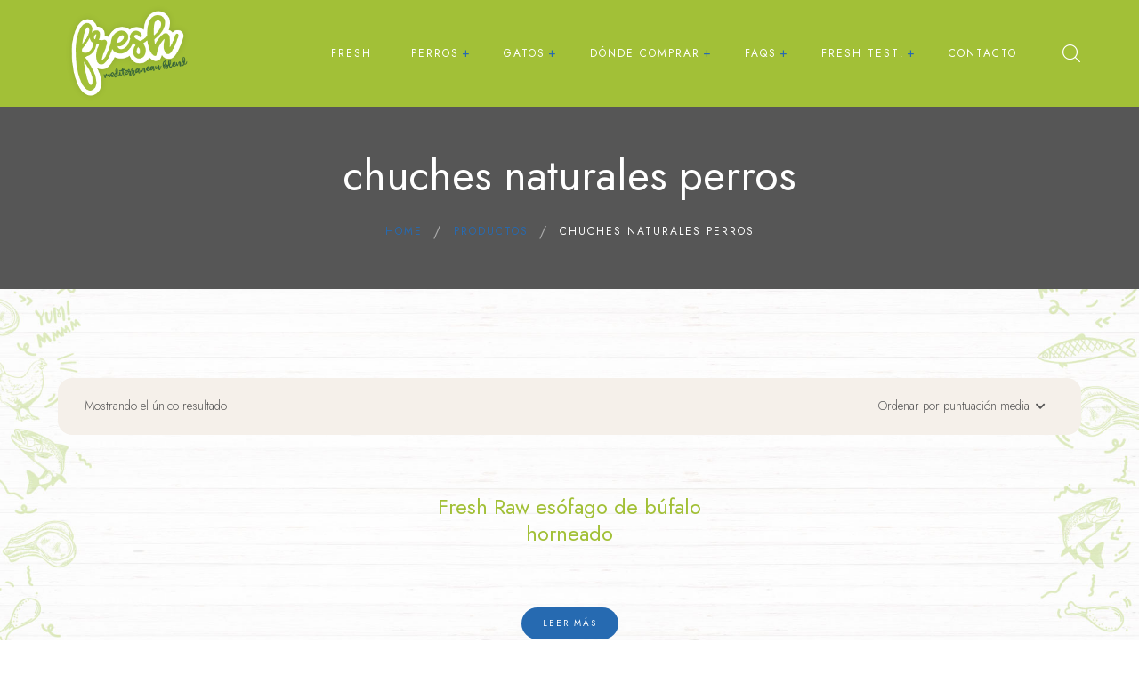

--- FILE ---
content_type: text/html; charset=UTF-8
request_url: https://freshpetnutrition.com/etiqueta/chuches-naturales-perros/
body_size: 22845
content:
<!DOCTYPE html>
<html lang="es">
<head>
	<meta charset="UTF-8">
	<meta name="viewport" content="width=device-width">
	<link rel="profile" href="//gmpg.org/xfn/11">
	<meta name='robots' content='index, follow, max-image-preview:large, max-snippet:-1, max-video-preview:-1' />
	<style>img:is([sizes="auto" i], [sizes^="auto," i]) { contain-intrinsic-size: 3000px 1500px }</style>
	<script type="text/javascript">function rgmkInitGoogleMaps(){window.rgmkGoogleMapsCallback=true;try{jQuery(document).trigger("rgmkGoogleMapsLoad")}catch(err){}}</script>
	<!-- This site is optimized with the Yoast SEO plugin v26.7 - https://yoast.com/wordpress/plugins/seo/ -->
	<title>chuches naturales perros archivos - Fresh Mediterranean Blend</title>
	<link rel="canonical" href="https://freshpetnutrition.com/etiqueta/chuches-naturales-perros/" />
	<meta property="og:locale" content="es_ES" />
	<meta property="og:type" content="article" />
	<meta property="og:title" content="chuches naturales perros archivos - Fresh Mediterranean Blend" />
	<meta property="og:url" content="https://freshpetnutrition.com/etiqueta/chuches-naturales-perros/" />
	<meta property="og:site_name" content="Fresh Mediterranean Blend" />
	<meta name="twitter:card" content="summary_large_image" />
	<script type="application/ld+json" class="yoast-schema-graph">{"@context":"https://schema.org","@graph":[{"@type":"CollectionPage","@id":"https://freshpetnutrition.com/etiqueta/chuches-naturales-perros/","url":"https://freshpetnutrition.com/etiqueta/chuches-naturales-perros/","name":"chuches naturales perros archivos - Fresh Mediterranean Blend","isPartOf":{"@id":"https://freshpetnutrition.com/#website"},"primaryImageOfPage":{"@id":"https://freshpetnutrition.com/etiqueta/chuches-naturales-perros/#primaryimage"},"image":{"@id":"https://freshpetnutrition.com/etiqueta/chuches-naturales-perros/#primaryimage"},"thumbnailUrl":"https://freshpetnutrition.com/wp-content/uploads/2023/03/Esofago-de-bufalo.jpg","breadcrumb":{"@id":"https://freshpetnutrition.com/etiqueta/chuches-naturales-perros/#breadcrumb"},"inLanguage":"es"},{"@type":"ImageObject","inLanguage":"es","@id":"https://freshpetnutrition.com/etiqueta/chuches-naturales-perros/#primaryimage","url":"https://freshpetnutrition.com/wp-content/uploads/2023/03/Esofago-de-bufalo.jpg","contentUrl":"https://freshpetnutrition.com/wp-content/uploads/2023/03/Esofago-de-bufalo.jpg","width":800,"height":800,"caption":"Fresh Raw esófago de búfalo"},{"@type":"BreadcrumbList","@id":"https://freshpetnutrition.com/etiqueta/chuches-naturales-perros/#breadcrumb","itemListElement":[{"@type":"ListItem","position":1,"name":"Portada","item":"https://freshpetnutrition.com/"},{"@type":"ListItem","position":2,"name":"chuches naturales perros"}]},{"@type":"WebSite","@id":"https://freshpetnutrition.com/#website","url":"https://freshpetnutrition.com/","name":"Fresh Mediterranean Blend","description":"Alimentación premium con sabor mediterráneo para tu perro o gato","publisher":{"@id":"https://freshpetnutrition.com/#organization"},"potentialAction":[{"@type":"SearchAction","target":{"@type":"EntryPoint","urlTemplate":"https://freshpetnutrition.com/?s={search_term_string}"},"query-input":{"@type":"PropertyValueSpecification","valueRequired":true,"valueName":"search_term_string"}}],"inLanguage":"es"},{"@type":"Organization","@id":"https://freshpetnutrition.com/#organization","name":"Fresh Mediterranean Blend","url":"https://freshpetnutrition.com/","logo":{"@type":"ImageObject","inLanguage":"es","@id":"https://freshpetnutrition.com/#/schema/logo/image/","url":"https://freshpetnutrition.com/wp-content/uploads/2019/06/fresh-mediterranean-blend-logotipo-200.png","contentUrl":"https://freshpetnutrition.com/wp-content/uploads/2019/06/fresh-mediterranean-blend-logotipo-200.png","width":250,"height":192,"caption":"Fresh Mediterranean Blend"},"image":{"@id":"https://freshpetnutrition.com/#/schema/logo/image/"}}]}</script>
	<!-- / Yoast SEO plugin. -->


<link rel='dns-prefetch' href='//static.addtoany.com' />
<link rel='dns-prefetch' href='//unpkg.com' />
<link rel='dns-prefetch' href='//www.googletagmanager.com' />
<link rel='dns-prefetch' href='//fonts.googleapis.com' />
<link rel="alternate" type="application/rss+xml" title="Fresh Mediterranean Blend &raquo; Feed" href="https://freshpetnutrition.com/feed/" />
<link rel="alternate" type="application/rss+xml" title="Fresh Mediterranean Blend &raquo; Feed de los comentarios" href="https://freshpetnutrition.com/comments/feed/" />
<link rel="alternate" type="application/rss+xml" title="Fresh Mediterranean Blend &raquo; chuches naturales perros Etiqueta Feed" href="https://freshpetnutrition.com/etiqueta/chuches-naturales-perros/feed/" />
<script type="text/javascript">
/* <![CDATA[ */
window._wpemojiSettings = {"baseUrl":"https:\/\/s.w.org\/images\/core\/emoji\/15.0.3\/72x72\/","ext":".png","svgUrl":"https:\/\/s.w.org\/images\/core\/emoji\/15.0.3\/svg\/","svgExt":".svg","source":{"wpemoji":"https:\/\/freshpetnutrition.com\/wp-includes\/js\/wp-emoji.js?ver=6.7.4","twemoji":"https:\/\/freshpetnutrition.com\/wp-includes\/js\/twemoji.js?ver=6.7.4"}};
/**
 * @output wp-includes/js/wp-emoji-loader.js
 */

/**
 * Emoji Settings as exported in PHP via _print_emoji_detection_script().
 * @typedef WPEmojiSettings
 * @type {object}
 * @property {?object} source
 * @property {?string} source.concatemoji
 * @property {?string} source.twemoji
 * @property {?string} source.wpemoji
 * @property {?boolean} DOMReady
 * @property {?Function} readyCallback
 */

/**
 * Support tests.
 * @typedef SupportTests
 * @type {object}
 * @property {?boolean} flag
 * @property {?boolean} emoji
 */

/**
 * IIFE to detect emoji support and load Twemoji if needed.
 *
 * @param {Window} window
 * @param {Document} document
 * @param {WPEmojiSettings} settings
 */
( function wpEmojiLoader( window, document, settings ) {
	if ( typeof Promise === 'undefined' ) {
		return;
	}

	var sessionStorageKey = 'wpEmojiSettingsSupports';
	var tests = [ 'flag', 'emoji' ];

	/**
	 * Checks whether the browser supports offloading to a Worker.
	 *
	 * @since 6.3.0
	 *
	 * @private
	 *
	 * @returns {boolean}
	 */
	function supportsWorkerOffloading() {
		return (
			typeof Worker !== 'undefined' &&
			typeof OffscreenCanvas !== 'undefined' &&
			typeof URL !== 'undefined' &&
			URL.createObjectURL &&
			typeof Blob !== 'undefined'
		);
	}

	/**
	 * @typedef SessionSupportTests
	 * @type {object}
	 * @property {number} timestamp
	 * @property {SupportTests} supportTests
	 */

	/**
	 * Get support tests from session.
	 *
	 * @since 6.3.0
	 *
	 * @private
	 *
	 * @returns {?SupportTests} Support tests, or null if not set or older than 1 week.
	 */
	function getSessionSupportTests() {
		try {
			/** @type {SessionSupportTests} */
			var item = JSON.parse(
				sessionStorage.getItem( sessionStorageKey )
			);
			if (
				typeof item === 'object' &&
				typeof item.timestamp === 'number' &&
				new Date().valueOf() < item.timestamp + 604800 && // Note: Number is a week in seconds.
				typeof item.supportTests === 'object'
			) {
				return item.supportTests;
			}
		} catch ( e ) {}
		return null;
	}

	/**
	 * Persist the supports in session storage.
	 *
	 * @since 6.3.0
	 *
	 * @private
	 *
	 * @param {SupportTests} supportTests Support tests.
	 */
	function setSessionSupportTests( supportTests ) {
		try {
			/** @type {SessionSupportTests} */
			var item = {
				supportTests: supportTests,
				timestamp: new Date().valueOf()
			};

			sessionStorage.setItem(
				sessionStorageKey,
				JSON.stringify( item )
			);
		} catch ( e ) {}
	}

	/**
	 * Checks if two sets of Emoji characters render the same visually.
	 *
	 * This function may be serialized to run in a Worker. Therefore, it cannot refer to variables from the containing
	 * scope. Everything must be passed by parameters.
	 *
	 * @since 4.9.0
	 *
	 * @private
	 *
	 * @param {CanvasRenderingContext2D} context 2D Context.
	 * @param {string} set1 Set of Emoji to test.
	 * @param {string} set2 Set of Emoji to test.
	 *
	 * @return {boolean} True if the two sets render the same.
	 */
	function emojiSetsRenderIdentically( context, set1, set2 ) {
		// Cleanup from previous test.
		context.clearRect( 0, 0, context.canvas.width, context.canvas.height );
		context.fillText( set1, 0, 0 );
		var rendered1 = new Uint32Array(
			context.getImageData(
				0,
				0,
				context.canvas.width,
				context.canvas.height
			).data
		);

		// Cleanup from previous test.
		context.clearRect( 0, 0, context.canvas.width, context.canvas.height );
		context.fillText( set2, 0, 0 );
		var rendered2 = new Uint32Array(
			context.getImageData(
				0,
				0,
				context.canvas.width,
				context.canvas.height
			).data
		);

		return rendered1.every( function ( rendered2Data, index ) {
			return rendered2Data === rendered2[ index ];
		} );
	}

	/**
	 * Determines if the browser properly renders Emoji that Twemoji can supplement.
	 *
	 * This function may be serialized to run in a Worker. Therefore, it cannot refer to variables from the containing
	 * scope. Everything must be passed by parameters.
	 *
	 * @since 4.2.0
	 *
	 * @private
	 *
	 * @param {CanvasRenderingContext2D} context 2D Context.
	 * @param {string} type Whether to test for support of "flag" or "emoji".
	 * @param {Function} emojiSetsRenderIdentically Reference to emojiSetsRenderIdentically function, needed due to minification.
	 *
	 * @return {boolean} True if the browser can render emoji, false if it cannot.
	 */
	function browserSupportsEmoji( context, type, emojiSetsRenderIdentically ) {
		var isIdentical;

		switch ( type ) {
			case 'flag':
				/*
				 * Test for Transgender flag compatibility. Added in Unicode 13.
				 *
				 * To test for support, we try to render it, and compare the rendering to how it would look if
				 * the browser doesn't render it correctly (white flag emoji + transgender symbol).
				 */
				isIdentical = emojiSetsRenderIdentically(
					context,
					'\uD83C\uDFF3\uFE0F\u200D\u26A7\uFE0F', // as a zero-width joiner sequence
					'\uD83C\uDFF3\uFE0F\u200B\u26A7\uFE0F' // separated by a zero-width space
				);

				if ( isIdentical ) {
					return false;
				}

				/*
				 * Test for UN flag compatibility. This is the least supported of the letter locale flags,
				 * so gives us an easy test for full support.
				 *
				 * To test for support, we try to render it, and compare the rendering to how it would look if
				 * the browser doesn't render it correctly ([U] + [N]).
				 */
				isIdentical = emojiSetsRenderIdentically(
					context,
					'\uD83C\uDDFA\uD83C\uDDF3', // as the sequence of two code points
					'\uD83C\uDDFA\u200B\uD83C\uDDF3' // as the two code points separated by a zero-width space
				);

				if ( isIdentical ) {
					return false;
				}

				/*
				 * Test for English flag compatibility. England is a country in the United Kingdom, it
				 * does not have a two letter locale code but rather a five letter sub-division code.
				 *
				 * To test for support, we try to render it, and compare the rendering to how it would look if
				 * the browser doesn't render it correctly (black flag emoji + [G] + [B] + [E] + [N] + [G]).
				 */
				isIdentical = emojiSetsRenderIdentically(
					context,
					// as the flag sequence
					'\uD83C\uDFF4\uDB40\uDC67\uDB40\uDC62\uDB40\uDC65\uDB40\uDC6E\uDB40\uDC67\uDB40\uDC7F',
					// with each code point separated by a zero-width space
					'\uD83C\uDFF4\u200B\uDB40\uDC67\u200B\uDB40\uDC62\u200B\uDB40\uDC65\u200B\uDB40\uDC6E\u200B\uDB40\uDC67\u200B\uDB40\uDC7F'
				);

				return ! isIdentical;
			case 'emoji':
				/*
				 * Four and twenty blackbirds baked in a pie.
				 *
				 * To test for Emoji 15.0 support, try to render a new emoji: Blackbird.
				 *
				 * The Blackbird is a ZWJ sequence combining 🐦 Bird and ⬛ large black square.,
				 *
				 * 0x1F426 (\uD83D\uDC26) == Bird
				 * 0x200D == Zero-Width Joiner (ZWJ) that links the code points for the new emoji or
				 * 0x200B == Zero-Width Space (ZWS) that is rendered for clients not supporting the new emoji.
				 * 0x2B1B == Large Black Square
				 *
				 * When updating this test for future Emoji releases, ensure that individual emoji that make up the
				 * sequence come from older emoji standards.
				 */
				isIdentical = emojiSetsRenderIdentically(
					context,
					'\uD83D\uDC26\u200D\u2B1B', // as the zero-width joiner sequence
					'\uD83D\uDC26\u200B\u2B1B' // separated by a zero-width space
				);

				return ! isIdentical;
		}

		return false;
	}

	/**
	 * Checks emoji support tests.
	 *
	 * This function may be serialized to run in a Worker. Therefore, it cannot refer to variables from the containing
	 * scope. Everything must be passed by parameters.
	 *
	 * @since 6.3.0
	 *
	 * @private
	 *
	 * @param {string[]} tests Tests.
	 * @param {Function} browserSupportsEmoji Reference to browserSupportsEmoji function, needed due to minification.
	 * @param {Function} emojiSetsRenderIdentically Reference to emojiSetsRenderIdentically function, needed due to minification.
	 *
	 * @return {SupportTests} Support tests.
	 */
	function testEmojiSupports( tests, browserSupportsEmoji, emojiSetsRenderIdentically ) {
		var canvas;
		if (
			typeof WorkerGlobalScope !== 'undefined' &&
			self instanceof WorkerGlobalScope
		) {
			canvas = new OffscreenCanvas( 300, 150 ); // Dimensions are default for HTMLCanvasElement.
		} else {
			canvas = document.createElement( 'canvas' );
		}

		var context = canvas.getContext( '2d', { willReadFrequently: true } );

		/*
		 * Chrome on OS X added native emoji rendering in M41. Unfortunately,
		 * it doesn't work when the font is bolder than 500 weight. So, we
		 * check for bold rendering support to avoid invisible emoji in Chrome.
		 */
		context.textBaseline = 'top';
		context.font = '600 32px Arial';

		var supports = {};
		tests.forEach( function ( test ) {
			supports[ test ] = browserSupportsEmoji( context, test, emojiSetsRenderIdentically );
		} );
		return supports;
	}

	/**
	 * Adds a script to the head of the document.
	 *
	 * @ignore
	 *
	 * @since 4.2.0
	 *
	 * @param {string} src The url where the script is located.
	 *
	 * @return {void}
	 */
	function addScript( src ) {
		var script = document.createElement( 'script' );
		script.src = src;
		script.defer = true;
		document.head.appendChild( script );
	}

	settings.supports = {
		everything: true,
		everythingExceptFlag: true
	};

	// Create a promise for DOMContentLoaded since the worker logic may finish after the event has fired.
	var domReadyPromise = new Promise( function ( resolve ) {
		document.addEventListener( 'DOMContentLoaded', resolve, {
			once: true
		} );
	} );

	// Obtain the emoji support from the browser, asynchronously when possible.
	new Promise( function ( resolve ) {
		var supportTests = getSessionSupportTests();
		if ( supportTests ) {
			resolve( supportTests );
			return;
		}

		if ( supportsWorkerOffloading() ) {
			try {
				// Note that the functions are being passed as arguments due to minification.
				var workerScript =
					'postMessage(' +
					testEmojiSupports.toString() +
					'(' +
					[
						JSON.stringify( tests ),
						browserSupportsEmoji.toString(),
						emojiSetsRenderIdentically.toString()
					].join( ',' ) +
					'));';
				var blob = new Blob( [ workerScript ], {
					type: 'text/javascript'
				} );
				var worker = new Worker( URL.createObjectURL( blob ), { name: 'wpTestEmojiSupports' } );
				worker.onmessage = function ( event ) {
					supportTests = event.data;
					setSessionSupportTests( supportTests );
					worker.terminate();
					resolve( supportTests );
				};
				return;
			} catch ( e ) {}
		}

		supportTests = testEmojiSupports( tests, browserSupportsEmoji, emojiSetsRenderIdentically );
		setSessionSupportTests( supportTests );
		resolve( supportTests );
	} )
		// Once the browser emoji support has been obtained from the session, finalize the settings.
		.then( function ( supportTests ) {
			/*
			 * Tests the browser support for flag emojis and other emojis, and adjusts the
			 * support settings accordingly.
			 */
			for ( var test in supportTests ) {
				settings.supports[ test ] = supportTests[ test ];

				settings.supports.everything =
					settings.supports.everything && settings.supports[ test ];

				if ( 'flag' !== test ) {
					settings.supports.everythingExceptFlag =
						settings.supports.everythingExceptFlag &&
						settings.supports[ test ];
				}
			}

			settings.supports.everythingExceptFlag =
				settings.supports.everythingExceptFlag &&
				! settings.supports.flag;

			// Sets DOMReady to false and assigns a ready function to settings.
			settings.DOMReady = false;
			settings.readyCallback = function () {
				settings.DOMReady = true;
			};
		} )
		.then( function () {
			return domReadyPromise;
		} )
		.then( function () {
			// When the browser can not render everything we need to load a polyfill.
			if ( ! settings.supports.everything ) {
				settings.readyCallback();

				var src = settings.source || {};

				if ( src.concatemoji ) {
					addScript( src.concatemoji );
				} else if ( src.wpemoji && src.twemoji ) {
					addScript( src.twemoji );
					addScript( src.wpemoji );
				}
			}
		} );
} )( window, document, window._wpemojiSettings );

/* ]]> */
</script>
<link rel='stylesheet' id='dashicons-css' href='https://freshpetnutrition.com/wp-includes/css/dashicons.css?ver=6.7.4' type='text/css' media='all' />
<link rel='stylesheet' id='post-views-counter-frontend-css' href='https://freshpetnutrition.com/wp-content/plugins/post-views-counter/css/frontend.css?ver=1.7.0' type='text/css' media='all' />
<style id='wp-emoji-styles-inline-css' type='text/css'>

	img.wp-smiley, img.emoji {
		display: inline !important;
		border: none !important;
		box-shadow: none !important;
		height: 1em !important;
		width: 1em !important;
		margin: 0 0.07em !important;
		vertical-align: -0.1em !important;
		background: none !important;
		padding: 0 !important;
	}
</style>
<link rel='stylesheet' id='wp-block-library-css' href='https://freshpetnutrition.com/wp-includes/css/dist/block-library/style.css?ver=6.7.4' type='text/css' media='all' />
<style id='wp-block-library-theme-inline-css' type='text/css'>
.wp-block-audio :where(figcaption){
  color:#555;
  font-size:13px;
  text-align:center;
}
.is-dark-theme .wp-block-audio :where(figcaption){
  color:#ffffffa6;
}

.wp-block-audio{
  margin:0 0 1em;
}

.wp-block-code{
  border:1px solid #ccc;
  border-radius:4px;
  font-family:Menlo,Consolas,monaco,monospace;
  padding:.8em 1em;
}

.wp-block-embed :where(figcaption){
  color:#555;
  font-size:13px;
  text-align:center;
}
.is-dark-theme .wp-block-embed :where(figcaption){
  color:#ffffffa6;
}

.wp-block-embed{
  margin:0 0 1em;
}

.blocks-gallery-caption{
  color:#555;
  font-size:13px;
  text-align:center;
}
.is-dark-theme .blocks-gallery-caption{
  color:#ffffffa6;
}

:root :where(.wp-block-image figcaption){
  color:#555;
  font-size:13px;
  text-align:center;
}
.is-dark-theme :root :where(.wp-block-image figcaption){
  color:#ffffffa6;
}

.wp-block-image{
  margin:0 0 1em;
}

.wp-block-pullquote{
  border-bottom:4px solid;
  border-top:4px solid;
  color:currentColor;
  margin-bottom:1.75em;
}
.wp-block-pullquote cite,.wp-block-pullquote footer,.wp-block-pullquote__citation{
  color:currentColor;
  font-size:.8125em;
  font-style:normal;
  text-transform:uppercase;
}

.wp-block-quote{
  border-left:.25em solid;
  margin:0 0 1.75em;
  padding-left:1em;
}
.wp-block-quote cite,.wp-block-quote footer{
  color:currentColor;
  font-size:.8125em;
  font-style:normal;
  position:relative;
}
.wp-block-quote:where(.has-text-align-right){
  border-left:none;
  border-right:.25em solid;
  padding-left:0;
  padding-right:1em;
}
.wp-block-quote:where(.has-text-align-center){
  border:none;
  padding-left:0;
}
.wp-block-quote.is-large,.wp-block-quote.is-style-large,.wp-block-quote:where(.is-style-plain){
  border:none;
}

.wp-block-search .wp-block-search__label{
  font-weight:700;
}

.wp-block-search__button{
  border:1px solid #ccc;
  padding:.375em .625em;
}

:where(.wp-block-group.has-background){
  padding:1.25em 2.375em;
}

.wp-block-separator.has-css-opacity{
  opacity:.4;
}

.wp-block-separator{
  border:none;
  border-bottom:2px solid;
  margin-left:auto;
  margin-right:auto;
}
.wp-block-separator.has-alpha-channel-opacity{
  opacity:1;
}
.wp-block-separator:not(.is-style-wide):not(.is-style-dots){
  width:100px;
}
.wp-block-separator.has-background:not(.is-style-dots){
  border-bottom:none;
  height:1px;
}
.wp-block-separator.has-background:not(.is-style-wide):not(.is-style-dots){
  height:2px;
}

.wp-block-table{
  margin:0 0 1em;
}
.wp-block-table td,.wp-block-table th{
  word-break:normal;
}
.wp-block-table :where(figcaption){
  color:#555;
  font-size:13px;
  text-align:center;
}
.is-dark-theme .wp-block-table :where(figcaption){
  color:#ffffffa6;
}

.wp-block-video :where(figcaption){
  color:#555;
  font-size:13px;
  text-align:center;
}
.is-dark-theme .wp-block-video :where(figcaption){
  color:#ffffffa6;
}

.wp-block-video{
  margin:0 0 1em;
}

:root :where(.wp-block-template-part.has-background){
  margin-bottom:0;
  margin-top:0;
  padding:1.25em 2.375em;
}
</style>
<style id='classic-theme-styles-inline-css' type='text/css'>
/**
 * These rules are needed for backwards compatibility.
 * They should match the button element rules in the base theme.json file.
 */
.wp-block-button__link {
	color: #ffffff;
	background-color: #32373c;
	border-radius: 9999px; /* 100% causes an oval, but any explicit but really high value retains the pill shape. */

	/* This needs a low specificity so it won't override the rules from the button element if defined in theme.json. */
	box-shadow: none;
	text-decoration: none;

	/* The extra 2px are added to size solids the same as the outline versions.*/
	padding: calc(0.667em + 2px) calc(1.333em + 2px);

	font-size: 1.125em;
}

.wp-block-file__button {
	background: #32373c;
	color: #ffffff;
	text-decoration: none;
}

</style>
<style id='global-styles-inline-css' type='text/css'>
:root{--wp--preset--aspect-ratio--square: 1;--wp--preset--aspect-ratio--4-3: 4/3;--wp--preset--aspect-ratio--3-4: 3/4;--wp--preset--aspect-ratio--3-2: 3/2;--wp--preset--aspect-ratio--2-3: 2/3;--wp--preset--aspect-ratio--16-9: 16/9;--wp--preset--aspect-ratio--9-16: 9/16;--wp--preset--color--black: #565656;--wp--preset--color--cyan-bluish-gray: #abb8c3;--wp--preset--color--white: #ffffff;--wp--preset--color--pale-pink: #f78da7;--wp--preset--color--vivid-red: #cf2e2e;--wp--preset--color--luminous-vivid-orange: #ff6900;--wp--preset--color--luminous-vivid-amber: #fcb900;--wp--preset--color--light-green-cyan: #7bdcb5;--wp--preset--color--vivid-green-cyan: #00d084;--wp--preset--color--pale-cyan-blue: #8ed1fc;--wp--preset--color--vivid-cyan-blue: #0693e3;--wp--preset--color--vivid-purple: #9b51e0;--wp--preset--color--main-theme: #275C53;--wp--preset--color--gray: #F5F0EA;--wp--preset--gradient--vivid-cyan-blue-to-vivid-purple: linear-gradient(135deg,rgba(6,147,227,1) 0%,rgb(155,81,224) 100%);--wp--preset--gradient--light-green-cyan-to-vivid-green-cyan: linear-gradient(135deg,rgb(122,220,180) 0%,rgb(0,208,130) 100%);--wp--preset--gradient--luminous-vivid-amber-to-luminous-vivid-orange: linear-gradient(135deg,rgba(252,185,0,1) 0%,rgba(255,105,0,1) 100%);--wp--preset--gradient--luminous-vivid-orange-to-vivid-red: linear-gradient(135deg,rgba(255,105,0,1) 0%,rgb(207,46,46) 100%);--wp--preset--gradient--very-light-gray-to-cyan-bluish-gray: linear-gradient(135deg,rgb(238,238,238) 0%,rgb(169,184,195) 100%);--wp--preset--gradient--cool-to-warm-spectrum: linear-gradient(135deg,rgb(74,234,220) 0%,rgb(151,120,209) 20%,rgb(207,42,186) 40%,rgb(238,44,130) 60%,rgb(251,105,98) 80%,rgb(254,248,76) 100%);--wp--preset--gradient--blush-light-purple: linear-gradient(135deg,rgb(255,206,236) 0%,rgb(152,150,240) 100%);--wp--preset--gradient--blush-bordeaux: linear-gradient(135deg,rgb(254,205,165) 0%,rgb(254,45,45) 50%,rgb(107,0,62) 100%);--wp--preset--gradient--luminous-dusk: linear-gradient(135deg,rgb(255,203,112) 0%,rgb(199,81,192) 50%,rgb(65,88,208) 100%);--wp--preset--gradient--pale-ocean: linear-gradient(135deg,rgb(255,245,203) 0%,rgb(182,227,212) 50%,rgb(51,167,181) 100%);--wp--preset--gradient--electric-grass: linear-gradient(135deg,rgb(202,248,128) 0%,rgb(113,206,126) 100%);--wp--preset--gradient--midnight: linear-gradient(135deg,rgb(2,3,129) 0%,rgb(40,116,252) 100%);--wp--preset--font-size--small: 14px;--wp--preset--font-size--medium: 20px;--wp--preset--font-size--large: 24px;--wp--preset--font-size--x-large: 42px;--wp--preset--font-size--regular: 16px;--wp--preset--spacing--20: 0.44rem;--wp--preset--spacing--30: 0.67rem;--wp--preset--spacing--40: 1rem;--wp--preset--spacing--50: 1.5rem;--wp--preset--spacing--60: 2.25rem;--wp--preset--spacing--70: 3.38rem;--wp--preset--spacing--80: 5.06rem;--wp--preset--shadow--natural: 6px 6px 9px rgba(0, 0, 0, 0.2);--wp--preset--shadow--deep: 12px 12px 50px rgba(0, 0, 0, 0.4);--wp--preset--shadow--sharp: 6px 6px 0px rgba(0, 0, 0, 0.2);--wp--preset--shadow--outlined: 6px 6px 0px -3px rgba(255, 255, 255, 1), 6px 6px rgba(0, 0, 0, 1);--wp--preset--shadow--crisp: 6px 6px 0px rgba(0, 0, 0, 1);}:where(.is-layout-flex){gap: 0.5em;}:where(.is-layout-grid){gap: 0.5em;}body .is-layout-flex{display: flex;}.is-layout-flex{flex-wrap: wrap;align-items: center;}.is-layout-flex > :is(*, div){margin: 0;}body .is-layout-grid{display: grid;}.is-layout-grid > :is(*, div){margin: 0;}:where(.wp-block-columns.is-layout-flex){gap: 2em;}:where(.wp-block-columns.is-layout-grid){gap: 2em;}:where(.wp-block-post-template.is-layout-flex){gap: 1.25em;}:where(.wp-block-post-template.is-layout-grid){gap: 1.25em;}.has-black-color{color: var(--wp--preset--color--black) !important;}.has-cyan-bluish-gray-color{color: var(--wp--preset--color--cyan-bluish-gray) !important;}.has-white-color{color: var(--wp--preset--color--white) !important;}.has-pale-pink-color{color: var(--wp--preset--color--pale-pink) !important;}.has-vivid-red-color{color: var(--wp--preset--color--vivid-red) !important;}.has-luminous-vivid-orange-color{color: var(--wp--preset--color--luminous-vivid-orange) !important;}.has-luminous-vivid-amber-color{color: var(--wp--preset--color--luminous-vivid-amber) !important;}.has-light-green-cyan-color{color: var(--wp--preset--color--light-green-cyan) !important;}.has-vivid-green-cyan-color{color: var(--wp--preset--color--vivid-green-cyan) !important;}.has-pale-cyan-blue-color{color: var(--wp--preset--color--pale-cyan-blue) !important;}.has-vivid-cyan-blue-color{color: var(--wp--preset--color--vivid-cyan-blue) !important;}.has-vivid-purple-color{color: var(--wp--preset--color--vivid-purple) !important;}.has-black-background-color{background-color: var(--wp--preset--color--black) !important;}.has-cyan-bluish-gray-background-color{background-color: var(--wp--preset--color--cyan-bluish-gray) !important;}.has-white-background-color{background-color: var(--wp--preset--color--white) !important;}.has-pale-pink-background-color{background-color: var(--wp--preset--color--pale-pink) !important;}.has-vivid-red-background-color{background-color: var(--wp--preset--color--vivid-red) !important;}.has-luminous-vivid-orange-background-color{background-color: var(--wp--preset--color--luminous-vivid-orange) !important;}.has-luminous-vivid-amber-background-color{background-color: var(--wp--preset--color--luminous-vivid-amber) !important;}.has-light-green-cyan-background-color{background-color: var(--wp--preset--color--light-green-cyan) !important;}.has-vivid-green-cyan-background-color{background-color: var(--wp--preset--color--vivid-green-cyan) !important;}.has-pale-cyan-blue-background-color{background-color: var(--wp--preset--color--pale-cyan-blue) !important;}.has-vivid-cyan-blue-background-color{background-color: var(--wp--preset--color--vivid-cyan-blue) !important;}.has-vivid-purple-background-color{background-color: var(--wp--preset--color--vivid-purple) !important;}.has-black-border-color{border-color: var(--wp--preset--color--black) !important;}.has-cyan-bluish-gray-border-color{border-color: var(--wp--preset--color--cyan-bluish-gray) !important;}.has-white-border-color{border-color: var(--wp--preset--color--white) !important;}.has-pale-pink-border-color{border-color: var(--wp--preset--color--pale-pink) !important;}.has-vivid-red-border-color{border-color: var(--wp--preset--color--vivid-red) !important;}.has-luminous-vivid-orange-border-color{border-color: var(--wp--preset--color--luminous-vivid-orange) !important;}.has-luminous-vivid-amber-border-color{border-color: var(--wp--preset--color--luminous-vivid-amber) !important;}.has-light-green-cyan-border-color{border-color: var(--wp--preset--color--light-green-cyan) !important;}.has-vivid-green-cyan-border-color{border-color: var(--wp--preset--color--vivid-green-cyan) !important;}.has-pale-cyan-blue-border-color{border-color: var(--wp--preset--color--pale-cyan-blue) !important;}.has-vivid-cyan-blue-border-color{border-color: var(--wp--preset--color--vivid-cyan-blue) !important;}.has-vivid-purple-border-color{border-color: var(--wp--preset--color--vivid-purple) !important;}.has-vivid-cyan-blue-to-vivid-purple-gradient-background{background: var(--wp--preset--gradient--vivid-cyan-blue-to-vivid-purple) !important;}.has-light-green-cyan-to-vivid-green-cyan-gradient-background{background: var(--wp--preset--gradient--light-green-cyan-to-vivid-green-cyan) !important;}.has-luminous-vivid-amber-to-luminous-vivid-orange-gradient-background{background: var(--wp--preset--gradient--luminous-vivid-amber-to-luminous-vivid-orange) !important;}.has-luminous-vivid-orange-to-vivid-red-gradient-background{background: var(--wp--preset--gradient--luminous-vivid-orange-to-vivid-red) !important;}.has-very-light-gray-to-cyan-bluish-gray-gradient-background{background: var(--wp--preset--gradient--very-light-gray-to-cyan-bluish-gray) !important;}.has-cool-to-warm-spectrum-gradient-background{background: var(--wp--preset--gradient--cool-to-warm-spectrum) !important;}.has-blush-light-purple-gradient-background{background: var(--wp--preset--gradient--blush-light-purple) !important;}.has-blush-bordeaux-gradient-background{background: var(--wp--preset--gradient--blush-bordeaux) !important;}.has-luminous-dusk-gradient-background{background: var(--wp--preset--gradient--luminous-dusk) !important;}.has-pale-ocean-gradient-background{background: var(--wp--preset--gradient--pale-ocean) !important;}.has-electric-grass-gradient-background{background: var(--wp--preset--gradient--electric-grass) !important;}.has-midnight-gradient-background{background: var(--wp--preset--gradient--midnight) !important;}.has-small-font-size{font-size: var(--wp--preset--font-size--small) !important;}.has-medium-font-size{font-size: var(--wp--preset--font-size--medium) !important;}.has-large-font-size{font-size: var(--wp--preset--font-size--large) !important;}.has-x-large-font-size{font-size: var(--wp--preset--font-size--x-large) !important;}
:where(.wp-block-post-template.is-layout-flex){gap: 1.25em;}:where(.wp-block-post-template.is-layout-grid){gap: 1.25em;}
:where(.wp-block-columns.is-layout-flex){gap: 2em;}:where(.wp-block-columns.is-layout-grid){gap: 2em;}
:root :where(.wp-block-pullquote){font-size: 1.5em;line-height: 1.6;}
</style>
<link rel='stylesheet' id='contact-form-7-css' href='https://freshpetnutrition.com/wp-content/plugins/contact-form-7/includes/css/styles.css?ver=6.1.4' type='text/css' media='all' />
<link rel='stylesheet' id='osm-map-css-css' href='https://freshpetnutrition.com/wp-content/plugins/osm/css/osm_map.css?ver=6.7.4' type='text/css' media='all' />
<link rel='stylesheet' id='osm-ol3-css-css' href='https://freshpetnutrition.com/wp-content/plugins/osm/js/OL/7.1.0/ol.css?ver=6.7.4' type='text/css' media='all' />
<link rel='stylesheet' id='osm-ol3-ext-css-css' href='https://freshpetnutrition.com/wp-content/plugins/osm/css/osm_map_v3.css?ver=6.7.4' type='text/css' media='all' />
<link rel='stylesheet' id='woocommerce-layout-css' href='https://freshpetnutrition.com/wp-content/plugins/woocommerce/assets/css/woocommerce-layout.css?ver=10.3.7' type='text/css' media='all' />
<link rel='stylesheet' id='woocommerce-smallscreen-css' href='https://freshpetnutrition.com/wp-content/plugins/woocommerce/assets/css/woocommerce-smallscreen.css?ver=10.3.7' type='text/css' media='only screen and (max-width: 768px)' />
<link rel='stylesheet' id='woocommerce-general-css' href='https://freshpetnutrition.com/wp-content/plugins/woocommerce/assets/css/woocommerce.css?ver=10.3.7' type='text/css' media='all' />
<style id='woocommerce-inline-inline-css' type='text/css'>
.woocommerce form .form-row .required { visibility: visible; }
</style>
<link rel='stylesheet' id='wpsl-styles-css' href='https://freshpetnutrition.com/wp-content/plugins/wp-store-locator/css/styles.css?ver=2.2.261' type='text/css' media='all' />
<link rel='stylesheet' id='wpcf7-redirect-script-frontend-css' href='https://freshpetnutrition.com/wp-content/plugins/wpcf7-redirect/build/assets/frontend-script.css?ver=2c532d7e2be36f6af233' type='text/css' media='all' />
<link rel='stylesheet' id='cmplz-general-css' href='https://freshpetnutrition.com/wp-content/plugins/complianz-gdpr/assets/css/cookieblocker.css?ver=1742326625' type='text/css' media='all' />
<link rel='stylesheet' id='wpsl-widget-css' href='https://freshpetnutrition.com/wp-content/plugins/wp-store-locator-widget/css/styles.css?ver=1.2.0' type='text/css' media='all' />
<link rel='stylesheet' id='brands-styles-css' href='https://freshpetnutrition.com/wp-content/plugins/woocommerce/assets/css/brands.css?ver=10.3.7' type='text/css' media='all' />
<link rel='stylesheet' id='bootstrap-css' href='https://freshpetnutrition.com/wp-content/themes/calmes/assets/css/bootstrap-grid.css?ver=1.0' type='text/css' media='all' />
<link rel='stylesheet' id='calmes-theme-style-css' href='https://freshpetnutrition.com/wp-content/themes/calmes/style.css?ver=1.2.1' type='text/css' media='all' />
<style id='calmes-theme-style-inline-css' type='text/css'>
@font-face {
			font-family: 'calmes-fontello';
			  src: url('https://freshpetnutrition.com/wp-content/themes/calmes/assets/fontello/lte-calmes.eot?1.2.1');
			  src: url('https://freshpetnutrition.com/wp-content/themes/calmes/assets/fontello/lte-calmes.eot?1.2.1#iefix') format('embedded-opentype'),
			       url('https://freshpetnutrition.com/wp-content/themes/calmes/assets/fontello/lte-calmes.woff2?1.2.1') format('woff2'),
			       url('https://freshpetnutrition.com/wp-content/themes/calmes/assets/fontello/lte-calmes.woff?1.2.1') format('woff'),
			       url('https://freshpetnutrition.com/wp-content/themes/calmes/assets/fontello/lte-calmes.ttf?1.2.1') format('truetype'),
			       url('https://freshpetnutrition.com/wp-content/themes/calmes/assets/fontello/lte-calmes.svg?1.2.1#lte-calmes') format('svg');
			  font-weight: normal;
			  font-style: normal;
			}
			:root {			  --main:   #a2c037 !important;			  --second:   #266ab1 !important;			  --gray:   #f5f0ea !important;			  --black:  #565656 !important;			  --white:  #ffffff !important;			  --red:   #66badb !important;			  --yellow:   #e2b239 !important;			  --green:   #386539 !important;--font-main: 'Jost' !important;--font-headers: 'Jost' !important;			  			}				.lte-page-header { background-image: url(//freshpetnutrition.com/wp-content/uploads/2019/06/fresh-mediterranean-blend-fondo-verde-simpatico.jpg) !important; } .lte-page-header { background-image: url() !important; } #nav-wrapper.lte-layout-transparent .lte-navbar.dark.affix { background-color: rgba(0,0,0,0.75) !important; } .lte-logo img { max-height: 120px !important; } .lte-layout-desktop-center-transparent .lte-navbar .lte-logo img { max-height: 120px !important; } 
</style>
<link rel='stylesheet' id='leaflet-css-css' href='https://unpkg.com/leaflet@1.7.1/dist/leaflet.css?ver=6.7.4' type='text/css' media='all' />
<link rel='stylesheet' id='font-awesome-css' href='https://freshpetnutrition.com/wp-content/themes/calmes/assets/fonts/font-awesome/css/all.min.css?ver=1.2.1' type='text/css' media='all' />
<link rel='stylesheet' id='addtoany-css' href='https://freshpetnutrition.com/wp-content/plugins/add-to-any/addtoany.min.css?ver=1.16' type='text/css' media='all' />
<link rel='stylesheet' id='magnific-popup-css' href='https://freshpetnutrition.com/wp-content/themes/calmes/assets/css/magnific-popup.css?ver=1.1.0' type='text/css' media='all' />
<link rel='stylesheet' id='calmes-google-fonts-css' href='//fonts.googleapis.com/css?family=Jost:400,300,300i,400i,500,700,700i,800&#038;subset=cyrillic' type='text/css' media='all' />
<link rel='stylesheet' id='font-awesome-shims-css' href='https://freshpetnutrition.com/wp-content/themes/calmes/assets/fonts/font-awesome/css/v4-shims.min.css?ver=1.2.1' type='text/css' media='all' />
<link rel='stylesheet' id='calmes-fontello-css' href='https://freshpetnutrition.com/wp-content/themes/calmes/assets/fontello/lte-calmes-codes.css?ver=1.2.1' type='text/css' media='all' />
<script type="text/javascript" src="https://freshpetnutrition.com/wp-includes/js/jquery/jquery.js?ver=3.7.1" id="jquery-core-js"></script>
<script type="text/javascript" src="https://freshpetnutrition.com/wp-includes/js/jquery/jquery-migrate.js?ver=3.4.1" id="jquery-migrate-js"></script>
<script type="text/javascript" id="addtoany-core-js-before">
/* <![CDATA[ */
window.a2a_config=window.a2a_config||{};a2a_config.callbacks=[];a2a_config.overlays=[];a2a_config.templates={};a2a_localize = {
	Share: "Compartir",
	Save: "Guardar",
	Subscribe: "Suscribir",
	Email: "Correo electrónico",
	Bookmark: "Marcador",
	ShowAll: "Mostrar todo",
	ShowLess: "Mostrar menos",
	FindServices: "Encontrar servicio(s)",
	FindAnyServiceToAddTo: "Encuentra al instante cualquier servicio para añadir a",
	PoweredBy: "Funciona con",
	ShareViaEmail: "Compartir por correo electrónico",
	SubscribeViaEmail: "Suscribirse a través de correo electrónico",
	BookmarkInYourBrowser: "Añadir a marcadores de tu navegador",
	BookmarkInstructions: "Presiona «Ctrl+D» o «\u2318+D» para añadir esta página a marcadores",
	AddToYourFavorites: "Añadir a tus favoritos",
	SendFromWebOrProgram: "Enviar desde cualquier dirección o programa de correo electrónico ",
	EmailProgram: "Programa de correo electrónico",
	More: "Más&#8230;",
	ThanksForSharing: "¡Gracias por compartir!",
	ThanksForFollowing: "¡Gracias por seguirnos!"
};
/* ]]> */
</script>
<script type="text/javascript" defer src="https://static.addtoany.com/menu/page.js" id="addtoany-core-js"></script>
<script type="text/javascript" defer src="https://freshpetnutrition.com/wp-content/plugins/add-to-any/addtoany.min.js?ver=1.1" id="addtoany-jquery-js"></script>
<script type="text/javascript" src="https://freshpetnutrition.com/wp-content/plugins/osm/js/OL/2.13.1/OpenLayers.js?ver=6.7.4" id="osm-ol-library-js"></script>
<script type="text/javascript" src="https://freshpetnutrition.com/wp-content/plugins/osm/js/OSM/openlayers/OpenStreetMap.js?ver=6.7.4" id="osm-osm-library-js"></script>
<script type="text/javascript" src="https://freshpetnutrition.com/wp-content/plugins/osm/js/OSeaM/harbours.js?ver=6.7.4" id="osm-harbours-library-js"></script>
<script type="text/javascript" src="https://freshpetnutrition.com/wp-content/plugins/osm/js/OSeaM/map_utils.js?ver=6.7.4" id="osm-map-utils-library-js"></script>
<script type="text/javascript" src="https://freshpetnutrition.com/wp-content/plugins/osm/js/OSeaM/utilities.js?ver=6.7.4" id="osm-utilities-library-js"></script>
<script type="text/javascript" src="https://freshpetnutrition.com/wp-content/plugins/osm/js/osm-plugin-lib.js?ver=6.7.4" id="OsmScript-js"></script>
<script type="text/javascript" src="https://freshpetnutrition.com/wp-content/plugins/osm/js/polyfill/v2/polyfill.min.js?features=requestAnimationFrame%2CElement.prototype.classList%2CURL&amp;ver=6.7.4" id="osm-polyfill-js"></script>
<script type="text/javascript" src="https://freshpetnutrition.com/wp-content/plugins/osm/js/OL/7.1.0/ol.js?ver=6.7.4" id="osm-ol3-library-js"></script>
<script type="text/javascript" src="https://freshpetnutrition.com/wp-content/plugins/osm/js/osm-v3-plugin-lib.js?ver=6.7.4" id="osm-ol3-ext-library-js"></script>
<script type="text/javascript" src="https://freshpetnutrition.com/wp-content/plugins/osm/js/osm-metabox-events.js?ver=6.7.4" id="osm-ol3-metabox-events-js"></script>
<script type="text/javascript" src="https://freshpetnutrition.com/wp-content/plugins/osm/js/osm-startup-lib.js?ver=6.7.4" id="osm-map-startup-js"></script>
<script type="text/javascript" src="https://freshpetnutrition.com/wp-content/plugins/woocommerce/assets/js/jquery-blockui/jquery.blockUI.js?ver=2.7.0-wc.10.3.7" id="wc-jquery-blockui-js" defer="defer" data-wp-strategy="defer"></script>
<script type="text/javascript" id="wc-add-to-cart-js-extra">
/* <![CDATA[ */
var wc_add_to_cart_params = {"ajax_url":"\/wp-admin\/admin-ajax.php","wc_ajax_url":"\/?wc-ajax=%%endpoint%%","i18n_view_cart":"Ver carrito","cart_url":"https:\/\/freshpetnutrition.com","is_cart":"","cart_redirect_after_add":"no"};
/* ]]> */
</script>
<script type="text/javascript" src="https://freshpetnutrition.com/wp-content/plugins/woocommerce/assets/js/frontend/add-to-cart.js?ver=10.3.7" id="wc-add-to-cart-js" defer="defer" data-wp-strategy="defer"></script>
<script type="text/javascript" src="https://freshpetnutrition.com/wp-content/plugins/woocommerce/assets/js/js-cookie/js.cookie.js?ver=2.1.4-wc.10.3.7" id="wc-js-cookie-js" defer="defer" data-wp-strategy="defer"></script>
<script type="text/javascript" id="woocommerce-js-extra">
/* <![CDATA[ */
var woocommerce_params = {"ajax_url":"\/wp-admin\/admin-ajax.php","wc_ajax_url":"\/?wc-ajax=%%endpoint%%","i18n_password_show":"Mostrar contrase\u00f1a","i18n_password_hide":"Ocultar contrase\u00f1a"};
/* ]]> */
</script>
<script type="text/javascript" src="https://freshpetnutrition.com/wp-content/plugins/woocommerce/assets/js/frontend/woocommerce.js?ver=10.3.7" id="woocommerce-js" defer="defer" data-wp-strategy="defer"></script>
<script type="text/javascript" src="https://freshpetnutrition.com/wp-content/plugins/lte-ext/assets/js/jquery.paroller.js?ver=1.4.7" id="jquery-paroller-js"></script>
<script type="text/javascript" src="https://freshpetnutrition.com/wp-content/themes/calmes/assets/js/modernizr-2.6.2.min.js?ver=2.6.2" id="modernizr-js"></script>

<!-- Fragmento de código de la etiqueta de Google (gtag.js) añadida por Site Kit -->
<!-- Fragmento de código de Google Analytics añadido por Site Kit -->
<script type="text/javascript" src="https://www.googletagmanager.com/gtag/js?id=G-K13SFWZ1EM" id="google_gtagjs-js" async></script>
<script type="text/javascript" id="google_gtagjs-js-after">
/* <![CDATA[ */
window.dataLayer = window.dataLayer || [];function gtag(){dataLayer.push(arguments);}
gtag("set","linker",{"domains":["freshpetnutrition.com"]});
gtag("js", new Date());
gtag("set", "developer_id.dZTNiMT", true);
gtag("config", "G-K13SFWZ1EM");
/* ]]> */
</script>
<link rel="https://api.w.org/" href="https://freshpetnutrition.com/wp-json/" /><link rel="alternate" title="JSON" type="application/json" href="https://freshpetnutrition.com/wp-json/wp/v2/product_tag/827" /><link rel="EditURI" type="application/rsd+xml" title="RSD" href="https://freshpetnutrition.com/xmlrpc.php?rsd" />
<meta name="generator" content="WordPress 6.7.4" />
<meta name="generator" content="WooCommerce 10.3.7" />
<meta name="generator" content="Site Kit by Google 1.170.0" /><script async
    src="https://maps.googleapis.com/maps/api/js?key=AIzaSyDEV9AEFxVHmMfJ0C1Cn6Rh0vYjmrHmeL8&callback=initMap">
</script><script type="text/javascript"> 

/**  all layers have to be in this global array - in further process each map will have something like vectorM[map_ol3js_n][layer_n] */
var vectorM = [[]];


/** put translations from PHP/mo to JavaScript */
var translations = [];

/** global GET-Parameters */
var HTTP_GET_VARS = [];

</script><!-- OSM plugin V6.1.6: did not add geo meta tags. --> 
	<noscript><style>.woocommerce-product-gallery{ opacity: 1 !important; }</style></noscript>
	<meta name="generator" content="Elementor 3.34.1; features: additional_custom_breakpoints; settings: css_print_method-external, google_font-enabled, font_display-auto">
			<style>
				.e-con.e-parent:nth-of-type(n+4):not(.e-lazyloaded):not(.e-no-lazyload),
				.e-con.e-parent:nth-of-type(n+4):not(.e-lazyloaded):not(.e-no-lazyload) * {
					background-image: none !important;
				}
				@media screen and (max-height: 1024px) {
					.e-con.e-parent:nth-of-type(n+3):not(.e-lazyloaded):not(.e-no-lazyload),
					.e-con.e-parent:nth-of-type(n+3):not(.e-lazyloaded):not(.e-no-lazyload) * {
						background-image: none !important;
					}
				}
				@media screen and (max-height: 640px) {
					.e-con.e-parent:nth-of-type(n+2):not(.e-lazyloaded):not(.e-no-lazyload),
					.e-con.e-parent:nth-of-type(n+2):not(.e-lazyloaded):not(.e-no-lazyload) * {
						background-image: none !important;
					}
				}
			</style>
			<noscript><style>.lazyload[data-src]{display:none !important;}</style></noscript><style>.lazyload{background-image:none !important;}.lazyload:before{background-image:none !important;}</style><link rel="icon" href="https://freshpetnutrition.com/wp-content/uploads/2019/06/cropped-favicon114-32x32.png" sizes="32x32" />
<link rel="icon" href="https://freshpetnutrition.com/wp-content/uploads/2019/06/cropped-favicon114-192x192.png" sizes="192x192" />
<link rel="apple-touch-icon" href="https://freshpetnutrition.com/wp-content/uploads/2019/06/cropped-favicon114-180x180.png" />
<meta name="msapplication-TileImage" content="https://freshpetnutrition.com/wp-content/uploads/2019/06/cropped-favicon114-270x270.png" />
		<style type="text/css" id="wp-custom-css">
			modificalo: #lte-nav-wrapper.inited .container {
    zoom: 1;
    filter: alpha(opacity=100);
    -webkit-opacity: 1;
    -moz-opacity: 1;
    opacity: 1;
    padding-bottom: 2.2rem;
}
.lte-page-header .container {
    position: relative;
    z-index: 2;
    padding-top: 50px;
    padding-bottom: 50px;
}

.lte-navbar .lte-navbar-items.navbar-desktop .lte-ul-nav > li.page_item_has_children:hover::after, .lte-navbar .lte-navbar-items.navbar-desktop .lte-ul-nav > li.menu-item-has-children:hover::after { bottom: auto; margin-top: -10px; }

.lte-navbar .lte-navbar-items.navbar-desktop .lte-ul-nav ul.children li:not(.mega-menu-col) > ul,
.lte-navbar .lte-navbar-items.navbar-desktop .lte-ul-nav ul.sub-menu li:not(.mega-menu-col) > ul { left: 150px !important; right: auto !important;  }

.widget_product_tag_cloud a,
.widget_tag_cloud a, 
.lte-tags a {
	background-color: #f5f0ea;
	color:#c4bcb3;
}

.button.btn-second, .btn-second, .btn-second, .lte-btn.btn-second {
    border-color: #E2BB53;
    border-color: var(--second);
    background-color: #E2BB53;
    background-color: var(--second);
    color: #FFFFFF;
}

.lte-btn.btn-transparent { color: #fff !important; }



.woocommerce-page ul.products[class*="columns-"] li.product .lte-image img {
    display: block !important;
    visibility: visible !important;
    opacity: 1 !important;
    width: auto !important; /* Asegura que las imágenes se ajusten correctamente */
    height: auto !important;
}

.woocommerce ul.products[class*="columns-"] li.product > .lte-item, 
.woocommerce-page ul.products[class*="columns-"] li.product > .lte-item,
.woocommerce ul.products[class*="columns-"] li.product .lte-item-descr, 
.woocommerce-page ul.products[class*="columns-"] li.product .lte-item-descr {
	position: initial;
}

.woocommerce ul.products[class*="columns-"] li.product .lte-item-descr > .lte-btn-wrap, 
.woocommerce-page ul.products[class*="columns-"] li.product .lte-item-descr > .lte-btn-wrap {
	    
    bottom: 0;
    left: 50%;
    transform: translateX(-50%);
}

.woocommerce ul.products[class*="columns-"] li.product .lte-item-descr > .lte-excerpt, 
.woocommerce-page ul.products[class*="columns-"] li.product .lte-item-descr > .lte-excerpt {
		margin: 14px 0 66px !important;

}


/* --- formulario de contacto --- */
.one-half,
.one-third {
    position: relative;
    margin-right: 4%;
    float: left;
        margin-bottom: 20px;
 
}
 
.one-half { width: 48%; }
.one-third { width: 30.66%; }

.form-row:after {
	
	display: block;
	content: "";
	clear: both;
}
 
.last {
    margin-right: 0 !important;
    clear: right;
}
 
@media only screen and (max-width: 767px) {
    .one-half, .one-third {
        width: 100%;
        margin-right: 0;
    }
}
/* --- imagen madera de fondo --- */
.lte-content-wrapper {
  background: url(/wp-content/uploads/2019/06/Fondo-de-madera-con-ilustraciones-doodles-fresh-20.jpg) no-repeat center center fixed; 
  -webkit-background-size: cover;
  -moz-background-size: cover;
  -o-background-size: cover;
  background-size: cover;
}


.woocommerce #respond input#submit, input[type="button"], input[type="submit"] {
    padding: 18px 30px 18px;
    line-height: 27px;
    background-color: #3f4b97;

    color: #FFFFFF;
    
    min-width: 220px;
    -webkit-transition: all 0.2s ease !important;
    -moz-transition: all 0.2s ease !important;
    -o-transition: all 0.2s ease !important;
    transition: all 0.2s ease !important;
}

.lte-products-cats-sc .lte-item:hover .lte-descr-wrapper.hasDescr .lte-excerpt {
	font-size: 0px;
}

.lte-products-cats-sc.lte-layout-grid .lte-item .lte-excerpt {
transition: none !important;
}

.copyright-block:after {
    pointer-events: none;
}

.grecaptcha-badge {display:none;}		</style>
		</head>
<body data-rsssl=1 class="archive tax-product_tag term-chuches-naturales-perros term-827 theme-calmes woocommerce woocommerce-page woocommerce-no-js full-width lte-product-style-default lte-body-white lte-background-white paceloader-disabled no-sidebar elementor-default elementor-kit-13200">
<div class="lte-content-wrapper  lte-layout-pattern">	<div class="lte-header-wrapper header-h1  header-parallax hasBreadcrumbs lte-layout-pattern lte-pageheader-">
	<div id="lte-nav-wrapper" class="lte-layout-pattern lte-nav-color-white">
	<nav class="lte-navbar" data-spy="affix" data-offset-top="0">
		<div class="container">	
			<div class="lte-navbar-logo">	
				<a class="lte-logo" href="https://freshpetnutrition.com/"><img src="[data-uri]" alt="Fresh Mediterranean Blend"  data-src="//freshpetnutrition.com/wp-content/uploads/2019/06/fresh-mediterranean-blend-logotipo-200.png" decoding="async" data-srcset="//freshpetnutrition.com/wp-content/uploads/2019/06/fresh-mediterranean-blend-logotipo-200.png 1x,//freshpetnutrition.com/wp-content/uploads/2019/06/fresh-mediterranean-blend-logotipo-900.png 2x" class="lazyload" data-eio-rwidth="250" data-eio-rheight="192"><noscript><img src="//freshpetnutrition.com/wp-content/uploads/2019/06/fresh-mediterranean-blend-logotipo-200.png" alt="Fresh Mediterranean Blend" srcset="//freshpetnutrition.com/wp-content/uploads/2019/06/fresh-mediterranean-blend-logotipo-200.png 1x,//freshpetnutrition.com/wp-content/uploads/2019/06/fresh-mediterranean-blend-logotipo-900.png 2x" data-eio="l"></noscript></a>			</div>	
						
			<div class="lte-navbar-items navbar-mobile-black navbar-collapse collapse" data-mobile-screen-width="1198">
				<div class="toggle-wrap">
					<a class="lte-logo" href="https://freshpetnutrition.com/"><img src="[data-uri]" alt="Fresh Mediterranean Blend"  data-src="//freshpetnutrition.com/wp-content/uploads/2019/06/fresh-mediterranean-blend-logotipo-200.png" decoding="async" data-srcset="//freshpetnutrition.com/wp-content/uploads/2019/06/fresh-mediterranean-blend-logotipo-200.png 1x,//freshpetnutrition.com/wp-content/uploads/2019/06/fresh-mediterranean-blend-logotipo-900.png 2x" class="lazyload" data-eio-rwidth="250" data-eio-rheight="192"><noscript><img src="//freshpetnutrition.com/wp-content/uploads/2019/06/fresh-mediterranean-blend-logotipo-200.png" alt="Fresh Mediterranean Blend" srcset="//freshpetnutrition.com/wp-content/uploads/2019/06/fresh-mediterranean-blend-logotipo-200.png 1x,//freshpetnutrition.com/wp-content/uploads/2019/06/fresh-mediterranean-blend-logotipo-900.png 2x" data-eio="l"></noscript></a>						
					<button type="button" class="lte-navbar-toggle collapsed">
						<span class="close">&times;</span>
					</button>							
					<div class="clearfix"></div>
				</div>
				<ul id="menu-fresh-main-top-menu" class="lte-ul-nav"><li id="menu-item-20354" class="menu-item menu-item-type-post_type menu-item-object-page menu-item-home menu-item-20354"><a href="https://freshpetnutrition.com/" ><span><span>Fresh</span></span></a></li>
<li id="menu-item-20361" class="menu-item menu-item-type-custom menu-item-object-custom menu-item-has-children menu-item-20361"><a href="/categoria/comida-para-perros/" ><span><span>Perros</span></span></a>
<ul class="sub-menu">
	<li id="menu-item-26114" class="menu-item menu-item-type-taxonomy menu-item-object-product_cat menu-item-has-children menu-item-26114"><a href="https://freshpetnutrition.com/categoria/aceites-naturales-mascotas/" ><span><span>Aceites</span></span></a>
	<ul class="sub-menu">
		<li id="menu-item-26115" class="menu-item menu-item-type-post_type menu-item-object-product menu-item-26115"><a href="https://freshpetnutrition.com/productos/fresh-aceite-de-atun-para-mascotas-copia/" ><span><span>Fresh aceite de atún para mascotas ¡Novedad!</span></span></a></li>
		<li id="menu-item-26116" class="menu-item menu-item-type-post_type menu-item-object-product menu-item-26116"><a href="https://freshpetnutrition.com/productos/fresh_aceite_de_salmon/" ><span><span>Fresh aceite de salmón para mascotas ¡Novedad!</span></span></a></li>
	</ul>
</li>
	<li id="menu-item-20362" class="menu-item menu-item-type-custom menu-item-object-custom menu-item-has-children menu-item-20362"><a href="/categoria/comida-para-perros/pienso-para-perros/" ><span><span>Alimento seco</span></span></a>
	<ul class="sub-menu">
		<li id="menu-item-25000" class="menu-item menu-item-type-custom menu-item-object-custom menu-item-25000"><a href="/productos/adult-mini-sensitive-salmon-razas-pequenas/" ><span><span>Mini Sensitive ¡NUEVO!</span></span></a></li>
		<li id="menu-item-24975" class="menu-item menu-item-type-custom menu-item-object-custom menu-item-24975"><a href="/productos/fresh-adult-large-razas-grandes/" ><span><span>Adult Large</span></span></a></li>
		<li id="menu-item-21665" class="menu-item menu-item-type-custom menu-item-object-custom menu-item-21665"><a href="/productos/pienso-puppy-cachorros-pollo-con-arroz/" ><span><span>Puppy</span></span></a></li>
		<li id="menu-item-21663" class="menu-item menu-item-type-custom menu-item-object-custom menu-item-21663"><a href="/productos/adult-complete-pollo-con" ><span><span>Adult Complete</span></span></a></li>
		<li id="menu-item-21664" class="menu-item menu-item-type-custom menu-item-object-custom menu-item-21664"><a href="/productos/fresh-adult-mini-pollo-con-arroz/" ><span><span>Adult Mini</span></span></a></li>
		<li id="menu-item-21662" class="menu-item menu-item-type-custom menu-item-object-custom menu-item-21662"><a href="/productos/adult-lamb-cordero-con-arroz/" ><span><span>Adult Lamb</span></span></a></li>
		<li id="menu-item-21660" class="menu-item menu-item-type-custom menu-item-object-custom menu-item-21660"><a href="/productos/adult-sensitive-salmon-y-patatas/" ><span><span>Adult Sensitive</span></span></a></li>
		<li id="menu-item-21661" class="menu-item menu-item-type-custom menu-item-object-custom menu-item-21661"><a href="/productos/senior-light-pollo-y-arroz/" ><span><span>Senior Light</span></span></a></li>
	</ul>
</li>
	<li id="menu-item-20363" class="menu-item menu-item-type-custom menu-item-object-custom menu-item-has-children menu-item-20363"><a href="/categoria/perros/snacks-perros/" ><span><span>Snacks</span></span></a>
	<ul class="sub-menu">
		<li id="menu-item-24543" class="menu-item menu-item-type-custom menu-item-object-custom menu-item-24543"><a href="/categoria/comida-para-perros/snacks-perros/snacks-dentales-perros" ><span><span>Fresh Dentals</span></span></a></li>
		<li id="menu-item-23152" class="menu-item menu-item-type-custom menu-item-object-custom menu-item-23152"><a href="/categoria/comida-para-perros/snacks-perros/snacks-grain-free-perros/" ><span><span>Fresh Bites Grain Free</span></span></a></li>
		<li id="menu-item-22052" class="menu-item menu-item-type-taxonomy menu-item-object-product_cat menu-item-22052"><a href="https://freshpetnutrition.com/categoria/comida-para-perros/snacks-perros/snacks-perros-galletas-fresh-cookies/" ><span><span>Cookie Dogs</span></span></a></li>
		<li id="menu-item-21656" class="menu-item menu-item-type-custom menu-item-object-custom menu-item-21656"><a href="/categoria/comida-para-perros/snacks-perros/snacks-perros-easy-snacks/" ><span><span>Easy Snacks</span></span></a></li>
		<li id="menu-item-21713" class="menu-item menu-item-type-custom menu-item-object-custom menu-item-21713"><a href="/categoria/comida-para-perros/snacks-perros/fresh-snacks/" ><span><span>Fresh Snacks</span></span></a></li>
		<li id="menu-item-21659" class="menu-item menu-item-type-custom menu-item-object-custom menu-item-21659"><a href="/categoria/comida-para-perros/snacks-perros/snacks-perros-fresh-naturals/" ><span><span>Fresh Naturals</span></span></a></li>
		<li id="menu-item-21657" class="menu-item menu-item-type-custom menu-item-object-custom menu-item-21657"><a href="/categoria/comida-para-perros/snacks-perros/snacks-perros-fresh-essentials/" ><span><span>Fresh Essentials</span></span></a></li>
		<li id="menu-item-21658" class="menu-item menu-item-type-custom menu-item-object-custom menu-item-21658"><a href="/categoria/comida-para-perros/snacks-perros/snacks-cubetas-essentials-perros/" ><span><span>Cubetas Fresh Essentials</span></span></a></li>
	</ul>
</li>
	<li id="menu-item-24470" class="menu-item menu-item-type-custom menu-item-object-custom menu-item-24470"><a href="/categoria/comida-para-perros/snacks-naturales-perros/" ><span><span>Fresh Raw</span></span></a></li>
</ul>
</li>
<li id="menu-item-20360" class="menu-item menu-item-type-custom menu-item-object-custom menu-item-has-children menu-item-20360"><a href="/categoria/comida-para-gatos/" ><span><span>Gatos</span></span></a>
<ul class="sub-menu">
	<li id="menu-item-26110" class="menu-item menu-item-type-taxonomy menu-item-object-product_cat menu-item-has-children menu-item-26110"><a href="https://freshpetnutrition.com/categoria/aceites-naturales-mascotas/" ><span><span>Aceites</span></span></a>
	<ul class="sub-menu">
		<li id="menu-item-26111" class="menu-item menu-item-type-post_type menu-item-object-product menu-item-26111"><a href="https://freshpetnutrition.com/productos/fresh-aceite-de-atun-para-mascotas-copia/" ><span><span>Fresh aceite de atún para mascotas ¡Novedad!</span></span></a></li>
		<li id="menu-item-26112" class="menu-item menu-item-type-post_type menu-item-object-product menu-item-26112"><a href="https://freshpetnutrition.com/productos/fresh_aceite_de_salmon/" ><span><span>Fresh aceite de salmón para mascotas ¡Novedad!</span></span></a></li>
	</ul>
</li>
	<li id="menu-item-20364" class="menu-item menu-item-type-custom menu-item-object-custom menu-item-has-children menu-item-20364"><a href="/categoria/gatos/pienso-gatos/" ><span><span>Alimento seco</span></span></a>
	<ul class="sub-menu">
		<li id="menu-item-25978" class="menu-item menu-item-type-post_type menu-item-object-product menu-item-25978"><a href="https://freshpetnutrition.com/productos/cat-sterilised-pollo-con-tapioca/" ><span><span>Chicken &#038; tapioca Recipe ¡Novedad!</span></span></a></li>
		<li id="menu-item-21667" class="menu-item menu-item-type-custom menu-item-object-custom menu-item-21667"><a href="/productos/super-kitten-pollo-con-vegetales/" ><span><span>Super Kitten</span></span></a></li>
		<li id="menu-item-21668" class="menu-item menu-item-type-custom menu-item-object-custom menu-item-21668"><a href="/productos/cat-sterilised-pienso-gatos-esterilizados-carne-con-vegetales/" ><span><span>Cat Sterilised</span></span></a></li>
		<li id="menu-item-21666" class="menu-item menu-item-type-custom menu-item-object-custom menu-item-21666"><a href="/productos/adult-fit-pienso-gato-carne-con-vegetales/" ><span><span>Adult Fit</span></span></a></li>
	</ul>
</li>
	<li id="menu-item-25058" class="menu-item menu-item-type-custom menu-item-object-custom menu-item-has-children menu-item-25058"><a href="/categoria/comida-para-gatos/snacks-gatos/" ><span><span>Snacks gatos</span></span></a>
	<ul class="sub-menu">
		<li id="menu-item-25172" class="menu-item menu-item-type-custom menu-item-object-custom menu-item-25172"><a href="/productos/fresh-pillow-bites-salmon/" ><span><span>Bites salmón</span></span></a></li>
		<li id="menu-item-25171" class="menu-item menu-item-type-custom menu-item-object-custom menu-item-25171"><a href="/productos/fresh-pillow-bites-pollo-y-queso/" ><span><span>Bites pollo y queso</span></span></a></li>
	</ul>
</li>
	<li id="menu-item-21843" class="menu-item menu-item-type-taxonomy menu-item-object-product_cat menu-item-has-children menu-item-21843"><a href="https://freshpetnutrition.com/categoria/comida-para-gatos/comida-humeda-gatos/" ><span><span>Comida húmeda para gatos</span></span></a>
	<ul class="sub-menu">
		<li id="menu-item-21900" class="menu-item menu-item-type-custom menu-item-object-custom menu-item-21900"><a href="/productos/pate-de-pato-con-kiwi-para-gatos-adultos/" ><span><span>Paté de pato con kiwi</span></span></a></li>
		<li id="menu-item-21902" class="menu-item menu-item-type-custom menu-item-object-custom menu-item-21902"><a href="/productos/pate-de-pavo-con-frambuesa-gatos-adultos/" ><span><span>Paté de pavo con frambuesa</span></span></a></li>
		<li id="menu-item-21903" class="menu-item menu-item-type-custom menu-item-object-custom menu-item-21903"><a href="/productos/pate-de-pescado-con-arandanos-para-gatos-adultos/" ><span><span>Paté de pescado con arándanos</span></span></a></li>
		<li id="menu-item-21904" class="menu-item menu-item-type-custom menu-item-object-custom menu-item-21904"><a href="/productos/pate-de-pollo-con-pina-gatos-adultos/" ><span><span>Paté de pollo con piña</span></span></a></li>
		<li id="menu-item-21905" class="menu-item menu-item-type-custom menu-item-object-custom menu-item-21905"><a href="/productos/pate-de-salmon-con-kiwi-gatos-adultos-esterilizados/" ><span><span>Paté de salmón con kiwi</span></span></a></li>
		<li id="menu-item-21906" class="menu-item menu-item-type-custom menu-item-object-custom menu-item-21906"><a href="/productos/pate-de-ternera-con-melon-para-gatitos/" ><span><span>Paté de ternera con melón</span></span></a></li>
	</ul>
</li>
</ul>
</li>
<li id="menu-item-20353" class="menu-item menu-item-type-post_type menu-item-object-page menu-item-has-children menu-item-20353"><a href="https://freshpetnutrition.com/donde-comprar-fresh/" ><span><span>Dónde Comprar</span></span></a>
<ul class="sub-menu">
	<li id="menu-item-21669" class="menu-item menu-item-type-post_type menu-item-object-page menu-item-21669"><a href="https://freshpetnutrition.com/donde-comprar-fresh/" ><span><span>Localizador de tiendas</span></span></a></li>
	<li id="menu-item-24300" class="menu-item menu-item-type-post_type menu-item-object-page menu-item-24300"><a href="https://freshpetnutrition.com/donde-comprar-fresh/donde-comprar-fresh-online/" ><span><span>¿Dónde comprar Fresh online?</span></span></a></li>
</ul>
</li>
<li id="menu-item-20355" class="menu-item menu-item-type-post_type menu-item-object-page menu-item-has-children menu-item-20355"><a href="https://freshpetnutrition.com/preguntas-frecuentes/" ><span><span>FAQs</span></span></a>
<ul class="sub-menu">
	<li id="menu-item-21670" class="menu-item menu-item-type-post_type menu-item-object-page menu-item-21670"><a href="https://freshpetnutrition.com/preguntas-frecuentes/" ><span><span>Preguntas frecuentes (FAQ)</span></span></a></li>
</ul>
</li>
<li id="menu-item-21398" class="menu-item menu-item-type-post_type menu-item-object-page menu-item-has-children menu-item-21398"><a href="https://freshpetnutrition.com/fresh-test/" ><span><span>Fresh Test!</span></span></a>
<ul class="sub-menu">
	<li id="menu-item-21671" class="menu-item menu-item-type-post_type menu-item-object-page menu-item-21671"><a href="https://freshpetnutrition.com/fresh-test/" ><span><span>Test Fresh Mediterranean</span></span></a></li>
</ul>
</li>
<li id="menu-item-20356" class="menu-item menu-item-type-post_type menu-item-object-page menu-item-20356"><a href="https://freshpetnutrition.com/contacto/" ><span><span>Contacto</span></span></a></li>
</ul>				<div class="lte-mobile-controls">
					<div><ul>
					<li class="lte-nav-search ">
						<div class="lte-top-search-wrapper" data-source="default" data-base-href="https://freshpetnutrition.com/">
							<a href="#"  id="lte-top-search-ico-mobile"  class="lte-top-search-ico icon icon-magnifying-glass" aria-hidden="true"></a>
							
							<input placeholder="Search" value="" type="text">
						</div></li></ul></div>				
				</div>				
			</div>
			<div class="lte-navbar-icons"><ul>
					<li class="lte-nav-search ">
						<div class="lte-top-search-wrapper" data-source="default" data-base-href="https://freshpetnutrition.com/">
							<a href="#"  id="lte-top-search-ico"  class="lte-top-search-ico icon icon-magnifying-glass" aria-hidden="true"></a>
							<a href="#" class="lte-top-search-ico-close " aria-hidden="true">&times;</a>
							<input placeholder="Search" value="" type="text">
						</div></li></ul></div>		
			<button type="button" class="lte-navbar-toggle">
				<span class="icon-bar top-bar"></span>
				<span class="icon-bar middle-bar"></span>
				<span class="icon-bar bottom-bar"></span>
			</button>			
		</div>
	</nav>
</div>
		<header class="lte-page-header lte-parallax-yes">
		    <div class="container">
		    	<div class="lte-header-h1-wrapper"><h1 class="header">chuches naturales perros</h1></div><ul class="breadcrumbs" typeof="BreadcrumbList" vocab="https://schema.org/"><li class="home"><span property="itemListElement" typeof="ListItem"><a property="item" typeof="WebPage" title="Go to Home." href="https://freshpetnutrition.com" class="home"><span property="name">Home</span></a><meta property="position" content="1"></span></li>
<li class="archive post-product-archive"><span property="itemListElement" typeof="ListItem"><a property="item" typeof="WebPage" title="Go to Productos." href="https://freshpetnutrition.com/productos/" class="archive post-product-archive"><span property="name">Productos</span></a><meta property="position" content="2"></span></li>
<li class="archive taxonomy product_tag current-item"><span property="itemListElement" typeof="ListItem"><span property="name">chuches naturales perros</span><meta property="position" content="3"></span></li>
</ul>		    </div>
					</header>
			</div><div class="container main-wrapper"><div class="lte-wc-wrapper margin-default lte-cols-xl-3 lte-cols-lg-3 lte-cols-md-2 lte-cols-sm-2 lte-cols-ms-1 lte-cols-xs-1">
	  		
	  				<div class="row centered"><div class="col-xl-12 col-lg-12 col-ms-12 col-xs-12"><header class="woocommerce-products-header">
	
	</header>
<div class="woocommerce-notices-wrapper"></div><div class="lte-wc-order"><p class="woocommerce-result-count" role="alert" aria-relevant="all" >
	Mostrando el único resultado</p>
<form class="woocommerce-ordering" method="get">
		<select
		name="orderby"
		class="orderby"
					aria-label="Pedido de la tienda"
			>
					<option value="popularity" >Ordenar por popularidad</option>
					<option value="rating"  selected='selected'>Ordenar por puntuación media</option>
					<option value="date" >Ordenar por los últimos</option>
					<option value="price" >Ordenar por precio: bajo a alto</option>
					<option value="price-desc" >Ordenar por precio: alto a bajo</option>
			</select>
	<input type="hidden" name="paged" value="1" />
	</form>
</div><ul class="products columns-128">
<li class="has-post-thumbnail product type-product post-24450 status-publish first instock product_cat-snacks-naturales-perros product_cat-comida-para-perros product_tag-callos-para-perros product_tag-chuches-naturales-perros product_tag-snack-esofago-perro product_tag-snacks-callos-para-perros product_tag-snacks-fresh-raw product_tag-snacks-funcionales product_tag-snacks-naturales shipping-taxable product-type-simple">
	<div class="lte-item"><div class="lte-image"><a href="https://freshpetnutrition.com/productos/fresh-raw-esofago-de-bufalo-horneado/" aria-describedby="woocommerce_loop_add_to_cart_link_describedby_24450" data-quantity="1" class="lte-btn btn-xs btn-second product_type_simple" data-product_id="24450" data-product_sku="" aria-label="Lee más sobre &ldquo;Fresh Raw esófago de búfalo horneado&rdquo;" rel="nofollow" data-success_message=""><span class="lte-btn-inner"><span class="lte-btn-before"></span>Leer más<span class="lte-btn-after"></span></span></a>	<span id="woocommerce_loop_add_to_cart_link_describedby_24450" class="screen-reader-text"><span class="lte-btn-inner"><span class="lte-btn-before"></span>
			</span>
<a href="https://freshpetnutrition.com/productos/fresh-raw-esofago-de-bufalo-horneado/" class="woocommerce-LoopProduct-link woocommerce-loop-product__link"><img fetchpriority="high" width="480" height="480" src="[data-uri]" class="attachment-woocommerce_thumbnail size-woocommerce_thumbnail lazyload" alt="Fresh Raw esófago de búfalo" decoding="async"   data-src="https://freshpetnutrition.com/wp-content/uploads/2023/03/Esofago-de-bufalo-480x480.jpg" data-srcset="https://freshpetnutrition.com/wp-content/uploads/2023/03/Esofago-de-bufalo-480x480.jpg 480w, https://freshpetnutrition.com/wp-content/uploads/2023/03/Esofago-de-bufalo-100x100.jpg 100w, https://freshpetnutrition.com/wp-content/uploads/2023/03/Esofago-de-bufalo-600x600.jpg 600w, https://freshpetnutrition.com/wp-content/uploads/2023/03/Esofago-de-bufalo-200x200.jpg 200w, https://freshpetnutrition.com/wp-content/uploads/2023/03/Esofago-de-bufalo-768x768.jpg 768w, https://freshpetnutrition.com/wp-content/uploads/2023/03/Esofago-de-bufalo-140x140.jpg 140w, https://freshpetnutrition.com/wp-content/uploads/2023/03/Esofago-de-bufalo-110x110.jpg 110w, https://freshpetnutrition.com/wp-content/uploads/2023/03/Esofago-de-bufalo-360x360.jpg 360w, https://freshpetnutrition.com/wp-content/uploads/2023/03/Esofago-de-bufalo-300x300.jpg 300w, https://freshpetnutrition.com/wp-content/uploads/2023/03/Esofago-de-bufalo-150x150.jpg 150w, https://freshpetnutrition.com/wp-content/uploads/2023/03/Esofago-de-bufalo.jpg 800w" data-sizes="auto" data-eio-rwidth="480" data-eio-rheight="480" /><noscript><img fetchpriority="high" width="480" height="480" src="https://freshpetnutrition.com/wp-content/uploads/2023/03/Esofago-de-bufalo-480x480.jpg" class="attachment-woocommerce_thumbnail size-woocommerce_thumbnail" alt="Fresh Raw esófago de búfalo" decoding="async" srcset="https://freshpetnutrition.com/wp-content/uploads/2023/03/Esofago-de-bufalo-480x480.jpg 480w, https://freshpetnutrition.com/wp-content/uploads/2023/03/Esofago-de-bufalo-100x100.jpg 100w, https://freshpetnutrition.com/wp-content/uploads/2023/03/Esofago-de-bufalo-600x600.jpg 600w, https://freshpetnutrition.com/wp-content/uploads/2023/03/Esofago-de-bufalo-200x200.jpg 200w, https://freshpetnutrition.com/wp-content/uploads/2023/03/Esofago-de-bufalo-768x768.jpg 768w, https://freshpetnutrition.com/wp-content/uploads/2023/03/Esofago-de-bufalo-140x140.jpg 140w, https://freshpetnutrition.com/wp-content/uploads/2023/03/Esofago-de-bufalo-110x110.jpg 110w, https://freshpetnutrition.com/wp-content/uploads/2023/03/Esofago-de-bufalo-360x360.jpg 360w, https://freshpetnutrition.com/wp-content/uploads/2023/03/Esofago-de-bufalo-300x300.jpg 300w, https://freshpetnutrition.com/wp-content/uploads/2023/03/Esofago-de-bufalo-150x150.jpg 150w, https://freshpetnutrition.com/wp-content/uploads/2023/03/Esofago-de-bufalo.jpg 800w" sizes="(max-width: 480px) 100vw, 480px" data-eio="l" /></noscript></a></div><div class="lte-item-descr"><a href="https://freshpetnutrition.com/productos/fresh-raw-esofago-de-bufalo-horneado/" class="woocommerce-LoopProduct-link woocommerce-loop-product__link"><h2 class="woocommerce-loop-product__title">Fresh Raw esófago de búfalo horneado</h2></a><div class="lte-excerpt"></div>
<a href="https://freshpetnutrition.com/productos/fresh-raw-esofago-de-bufalo-horneado/" aria-describedby="woocommerce_loop_add_to_cart_link_describedby_24450" data-quantity="1" class="lte-btn btn-xs btn-second product_type_simple" data-product_id="24450" data-product_sku="" aria-label="Lee más sobre &ldquo;Fresh Raw esófago de búfalo horneado&rdquo;" rel="nofollow" data-success_message=""><span class="lte-btn-inner"><span class="lte-btn-before"></span>Leer más<span class="lte-btn-after"></span></span></a>	<span id="woocommerce_loop_add_to_cart_link_describedby_24450" class="screen-reader-text"><span class="lte-btn-inner"><span class="lte-btn-before"></span>
			</span>
</div>
		</div></li>
</ul>
</div>								</div>
	</div>
</div></div><div class="lte-footer-wrapper lte-footer-layout-">		<section id="lte-widgets-footer" class="lte-fw lte-footer-cols-2" >
			<div class="container">
				<div class="row row-center-x">
	                	                    	                	                    						<div class="col-lg-6 col-md-6 col-sm-12 col-xs-12   clearfix">    
							<div class="lte-footer-widget-area">
								<div id="media_image-2" class="widget widget_media_image"><img width="100" height="100" src="[data-uri]" class="image wp-image-20002  attachment-thumbnail size-thumbnail lazyload" alt="" style="max-width: 100%; height: auto;" decoding="async"   data-src="https://freshpetnutrition.com/wp-content/uploads/2019/06/fresh-mediterranean-blend-logotipo-200-100x100.png" data-srcset="https://freshpetnutrition.com/wp-content/uploads/2019/06/fresh-mediterranean-blend-logotipo-200-100x100.png 100w, https://freshpetnutrition.com/wp-content/uploads/2019/06/fresh-mediterranean-blend-logotipo-200-140x140.png 140w, https://freshpetnutrition.com/wp-content/uploads/2019/06/fresh-mediterranean-blend-logotipo-200-110x110.png 110w, https://freshpetnutrition.com/wp-content/uploads/2019/06/fresh-mediterranean-blend-logotipo-200-150x150.png 150w" data-sizes="auto" data-eio-rwidth="100" data-eio-rheight="100" /><noscript><img width="100" height="100" src="https://freshpetnutrition.com/wp-content/uploads/2019/06/fresh-mediterranean-blend-logotipo-200-100x100.png" class="image wp-image-20002  attachment-thumbnail size-thumbnail" alt="" style="max-width: 100%; height: auto;" decoding="async" srcset="https://freshpetnutrition.com/wp-content/uploads/2019/06/fresh-mediterranean-blend-logotipo-200-100x100.png 100w, https://freshpetnutrition.com/wp-content/uploads/2019/06/fresh-mediterranean-blend-logotipo-200-140x140.png 140w, https://freshpetnutrition.com/wp-content/uploads/2019/06/fresh-mediterranean-blend-logotipo-200-110x110.png 110w, https://freshpetnutrition.com/wp-content/uploads/2019/06/fresh-mediterranean-blend-logotipo-200-150x150.png 150w" sizes="(max-width: 100px) 100vw, 100px" data-eio="l" /></noscript></div><div id="text-17" class="widget widget_text">			<div class="textwidget"><p><strong>Fresh Mediterranean Blend</strong>, es una marca de <a href="https://www.dapac.es/" target="_blank">DAPAC</a> dedicada a las mascotas, ofreciendo alimentos de calidad, saludables y deliciosos para perros y gatos. Nuestros productos utilizan proteínas frescas y de alta calidad, minimizando los cereales para asegurar una digestión óptima para nuestras mascotas.</p>
</div>
		</div>							</div>
						</div>
							                	                    						<div class="col-lg-6 col-md-6 col-sm-12 col-xs-12   clearfix">    
							<div class="lte-footer-widget-area">
								<div id="custom_html-6" class="widget_text widget widget_custom_html"><div class="textwidget custom-html-widget"><html lang="es">
<head>
    <meta charset="UTF-8">
    <meta name="viewport" content="width=device-width, initial-scale=1.0">
    <title>Footer Compacto</title>
    <style>
        body {
            font-family: Arial, sans-serif;
            margin: 0;
            padding: 0;
        }
        .footer {
            color: #6a9136;
            padding: 30px 130px;
            text-align: left;
            display: flex;
            justify-content: space-between;
            align-items: center;
            flex-wrap: wrap;
           
        }
        .footer .info {
            font-size: 14px;
        }
        .footer ul {
            list-style: none;
            padding: 0;
            margin: 0;
        }
        .footer ul li {
            margin: 5px 0;
        }
        .footer a {
            text-decoration: none;
            color: #333;
        }
        .footer a:hover {
            color: #6a9136;
        }
        .footer .social {
            display: flex;
            align-items: center;
        }
        .footer .social img {
            width: 80px;
            height: 80px;
        }
    </style>
    
</head>
<body data-rsssl=1>
    <footer class="footer">
        <div class="info">
            <strong>Información</strong>
            <ul>
                <li><a href="https://freshpetnutrition.com/politica-de-cookies/">Política de Cookies</a></li>
                <li><a href="https://freshpetnutrition.com/politica-de-privacidad/">Privacidad y Protección de Datos</a></li>
                <li><a href="https://freshpetnutrition.com/aviso-legal/">Aviso Legal</a></li>
                <li><a href="https://freshpetnutrition.com/contacto/">Contacto</a></li>
                <li><a href="https://freshpetnutrition.com/contacto/">Preguntas Frecuentes</a></li>
            </ul>
        </div>
        <div class="social">
            <a href="https://www.instagram.com/freshmediterranean/"><img src="[data-uri]" alt="Instagram" data-src="https://freshpetnutrition.com/wp-content/uploads/2019/06/insagram.png" decoding="async" class="lazyload" data-eio-rwidth="121" data-eio-rheight="121"><noscript><img src="https://freshpetnutrition.com/wp-content/uploads/2019/06/insagram.png" alt="Instagram" data-eio="l"></noscript></a>
        </div>
    </footer>
</body>
</html>
</div></div>							</div>
						</div>
							                	                    	                				</div>
			</div>
		</section>
	    		<footer class="copyright-block copyright-layout-">
			<div class="container">
	            <p><span>2025 © Fresh Mediterranean Blend es una marca registrada de DAPAC ® Todos los derechos reservados • <a href="/politica-de-cookies/">Política de Cookies</a> • <a href="/politica-de-privacidad/">Protección de Datos</a> • </span><a href="/aviso-legal/"><span>Aviso Legal</span></a></p>			</div>
		</footer>
		</div>			<script>
				const lazyloadRunObserver = () => {
					const lazyloadBackgrounds = document.querySelectorAll( `.e-con.e-parent:not(.e-lazyloaded)` );
					const lazyloadBackgroundObserver = new IntersectionObserver( ( entries ) => {
						entries.forEach( ( entry ) => {
							if ( entry.isIntersecting ) {
								let lazyloadBackground = entry.target;
								if( lazyloadBackground ) {
									lazyloadBackground.classList.add( 'e-lazyloaded' );
								}
								lazyloadBackgroundObserver.unobserve( entry.target );
							}
						});
					}, { rootMargin: '200px 0px 200px 0px' } );
					lazyloadBackgrounds.forEach( ( lazyloadBackground ) => {
						lazyloadBackgroundObserver.observe( lazyloadBackground );
					} );
				};
				const events = [
					'DOMContentLoaded',
					'elementor/lazyload/observe',
				];
				events.forEach( ( event ) => {
					document.addEventListener( event, lazyloadRunObserver );
				} );
			</script>
				<script type='text/javascript'>
		(function () {
			var c = document.body.className;
			c = c.replace(/woocommerce-no-js/, 'woocommerce-js');
			document.body.className = c;
		})();
	</script>
	<link rel='stylesheet' id='wc-blocks-style-css' href='https://freshpetnutrition.com/wp-content/plugins/woocommerce/assets/client/blocks/wc-blocks.css?ver=1766448135' type='text/css' media='all' />
<style id='core-block-supports-inline-css' type='text/css'>
/**
 * Core styles: block-supports
 */

</style>
<script type="text/javascript" id="eio-lazy-load-pre-js-before">
/* <![CDATA[ */
var eio_lazy_vars = {"exactdn_domain":"","skip_autoscale":0,"threshold":0,"use_dpr":1};
/* ]]> */
</script>
<script type="text/javascript" src="https://freshpetnutrition.com/wp-content/plugins/ewww-image-optimizer/includes/lazysizes-pre.js?ver=812" id="eio-lazy-load-pre-js" async="async" data-wp-strategy="async"></script>
<script type="text/javascript" src="https://freshpetnutrition.com/wp-content/plugins/ewww-image-optimizer/includes/ls.unveilhooks.js?ver=812" id="eio-lazy-load-uvh-js" async="async" data-wp-strategy="async"></script>
<script type="text/javascript" src="https://freshpetnutrition.com/wp-content/plugins/ewww-image-optimizer/includes/lazysizes-post.js?ver=812" id="eio-lazy-load-post-js" async="async" data-wp-strategy="async"></script>
<script type="text/javascript" src="https://freshpetnutrition.com/wp-content/plugins/ewww-image-optimizer/includes/lazysizes.js?ver=812" id="eio-lazy-load-js" async="async" data-wp-strategy="async"></script>
<script type="text/javascript" src="https://freshpetnutrition.com/wp-content/plugins/lte-ext/assets/js/swiper.min.js?ver=5.3.8" id="swiper-js"></script>
<script type="text/javascript" src="https://freshpetnutrition.com/wp-content/plugins/lte-ext/assets/js/frontend.js?ver=1.3.9" id="lte-frontend-js"></script>
<script type="text/javascript" src="https://freshpetnutrition.com/wp-includes/js/dist/hooks.js?ver=5b4ec27a7b82f601224a" id="wp-hooks-js"></script>
<script type="text/javascript" src="https://freshpetnutrition.com/wp-includes/js/dist/i18n.js?ver=2aff907006e2aa00e26e" id="wp-i18n-js"></script>
<script type="text/javascript" id="wp-i18n-js-after">
/* <![CDATA[ */
wp.i18n.setLocaleData( { 'text direction\u0004ltr': [ 'ltr' ] } );
/* ]]> */
</script>
<script type="text/javascript" src="https://freshpetnutrition.com/wp-content/plugins/contact-form-7/includes/swv/js/index.js?ver=6.1.4" id="swv-js"></script>
<script type="text/javascript" id="contact-form-7-js-translations">
/* <![CDATA[ */
( function( domain, translations ) {
	var localeData = translations.locale_data[ domain ] || translations.locale_data.messages;
	localeData[""].domain = domain;
	wp.i18n.setLocaleData( localeData, domain );
} )( "contact-form-7", {"translation-revision-date":"2025-12-01 15:45:40+0000","generator":"GlotPress\/4.0.3","domain":"messages","locale_data":{"messages":{"":{"domain":"messages","plural-forms":"nplurals=2; plural=n != 1;","lang":"es"},"This contact form is placed in the wrong place.":["Este formulario de contacto est\u00e1 situado en el lugar incorrecto."],"Error:":["Error:"]}},"comment":{"reference":"includes\/js\/index.js"}} );
/* ]]> */
</script>
<script type="text/javascript" id="contact-form-7-js-before">
/* <![CDATA[ */
var wpcf7 = {
    "api": {
        "root": "https:\/\/freshpetnutrition.com\/wp-json\/",
        "namespace": "contact-form-7\/v1"
    }
};
/* ]]> */
</script>
<script type="text/javascript" src="https://freshpetnutrition.com/wp-content/plugins/contact-form-7/includes/js/index.js?ver=6.1.4" id="contact-form-7-js"></script>
<script type="text/javascript" id="wpcf7-redirect-script-js-extra">
/* <![CDATA[ */
var wpcf7r = {"ajax_url":"https:\/\/freshpetnutrition.com\/wp-admin\/admin-ajax.php"};
/* ]]> */
</script>
<script type="text/javascript" src="https://freshpetnutrition.com/wp-content/plugins/wpcf7-redirect/build/assets/frontend-script.js?ver=2c532d7e2be36f6af233" id="wpcf7-redirect-script-js"></script>
<script type="text/javascript" src="https://unpkg.com/leaflet@1.7.1/dist/leaflet.js" id="leaflet-js-js"></script>
<script type="text/javascript" src="https://freshpetnutrition.com/wp-content/plugins/woocommerce/assets/js/sourcebuster/sourcebuster.js?ver=10.3.7" id="sourcebuster-js-js"></script>
<script type="text/javascript" id="wc-order-attribution-js-extra">
/* <![CDATA[ */
var wc_order_attribution = {"params":{"lifetime":1.0e-5,"session":30,"base64":false,"ajaxurl":"https:\/\/freshpetnutrition.com\/wp-admin\/admin-ajax.php","prefix":"wc_order_attribution_","allowTracking":true},"fields":{"source_type":"current.typ","referrer":"current_add.rf","utm_campaign":"current.cmp","utm_source":"current.src","utm_medium":"current.mdm","utm_content":"current.cnt","utm_id":"current.id","utm_term":"current.trm","utm_source_platform":"current.plt","utm_creative_format":"current.fmt","utm_marketing_tactic":"current.tct","session_entry":"current_add.ep","session_start_time":"current_add.fd","session_pages":"session.pgs","session_count":"udata.vst","user_agent":"udata.uag"}};
/* ]]> */
</script>
<script type="text/javascript" src="https://freshpetnutrition.com/wp-content/plugins/woocommerce/assets/js/frontend/order-attribution.js?ver=10.3.7" id="wc-order-attribution-js"></script>
<script type="text/javascript" src="https://www.google.com/recaptcha/api.js?render=6Lc_qVsbAAAAADCarxR9h5h7GEb6xkN_3b2Pnvla&amp;ver=3.0" id="google-recaptcha-js"></script>
<script type="text/javascript" src="https://freshpetnutrition.com/wp-includes/js/dist/vendor/wp-polyfill.js?ver=3.15.0" id="wp-polyfill-js"></script>
<script type="text/javascript" id="wpcf7-recaptcha-js-before">
/* <![CDATA[ */
var wpcf7_recaptcha = {
    "sitekey": "6Lc_qVsbAAAAADCarxR9h5h7GEb6xkN_3b2Pnvla",
    "actions": {
        "homepage": "homepage",
        "contactform": "contactform"
    }
};
/* ]]> */
</script>
<script type="text/javascript" src="https://freshpetnutrition.com/wp-content/plugins/contact-form-7/modules/recaptcha/index.js?ver=6.1.4" id="wpcf7-recaptcha-js"></script>
<script type="text/javascript" src="https://freshpetnutrition.com/wp-includes/js/imagesloaded.min.js?ver=5.0.0" id="imagesloaded-js"></script>
<script type="text/javascript" src="https://freshpetnutrition.com/wp-includes/js/masonry.min.js?ver=4.2.2" id="masonry-js"></script>
<script type="text/javascript" src="https://freshpetnutrition.com/wp-includes/js/jquery/jquery.masonry.min.js?ver=3.1.2b" id="jquery-masonry-js"></script>
<script type="text/javascript" src="https://freshpetnutrition.com/wp-content/themes/calmes/assets/js/jquery.matchHeight.js?ver=6.7.4" id="matchheight-js"></script>
<script type="text/javascript" src="https://freshpetnutrition.com/wp-content/themes/calmes/assets/js/jquery.nicescroll.js?ver=3.7.6.0" id="nicescroll-js"></script>
<script type="text/javascript" src="https://freshpetnutrition.com/wp-content/themes/calmes/assets/js/bootstrap.min.js?ver=4.1.3" id="bootstrap-js"></script>
<script type="text/javascript" src="https://freshpetnutrition.com/wp-content/themes/calmes/assets/js/scrollreveal.js?ver=3.3.4" id="scrollreveal-js"></script>
<script type="text/javascript" src="https://freshpetnutrition.com/wp-content/themes/calmes/assets/js/waypoint.js?ver=1.6.2" id="waypoint-js"></script>
<script type="text/javascript" src="https://freshpetnutrition.com/wp-content/themes/calmes/assets/js/parallax.min.js?ver=1.1.3" id="parallax-js"></script>
<script type="text/javascript" src="https://freshpetnutrition.com/wp-content/themes/calmes/assets/js/scripts.js?ver=1.2.1" id="calmes-scripts-js"></script>
<script type="text/javascript" src="https://freshpetnutrition.com/wp-content/themes/calmes/assets/js/jquery.magnific-popup.js?ver=1.1.0" id="magnific-popup-js"></script>
			<script data-category="functional">
											</script>
			</body>
</html>


--- FILE ---
content_type: text/html; charset=utf-8
request_url: https://www.google.com/recaptcha/api2/anchor?ar=1&k=6Lc_qVsbAAAAADCarxR9h5h7GEb6xkN_3b2Pnvla&co=aHR0cHM6Ly9mcmVzaHBldG51dHJpdGlvbi5jb206NDQz&hl=en&v=9TiwnJFHeuIw_s0wSd3fiKfN&size=invisible&anchor-ms=20000&execute-ms=30000&cb=mka1292wmiiv
body_size: 48202
content:
<!DOCTYPE HTML><html dir="ltr" lang="en"><head><meta http-equiv="Content-Type" content="text/html; charset=UTF-8">
<meta http-equiv="X-UA-Compatible" content="IE=edge">
<title>reCAPTCHA</title>
<style type="text/css">
/* cyrillic-ext */
@font-face {
  font-family: 'Roboto';
  font-style: normal;
  font-weight: 400;
  font-stretch: 100%;
  src: url(//fonts.gstatic.com/s/roboto/v48/KFO7CnqEu92Fr1ME7kSn66aGLdTylUAMa3GUBHMdazTgWw.woff2) format('woff2');
  unicode-range: U+0460-052F, U+1C80-1C8A, U+20B4, U+2DE0-2DFF, U+A640-A69F, U+FE2E-FE2F;
}
/* cyrillic */
@font-face {
  font-family: 'Roboto';
  font-style: normal;
  font-weight: 400;
  font-stretch: 100%;
  src: url(//fonts.gstatic.com/s/roboto/v48/KFO7CnqEu92Fr1ME7kSn66aGLdTylUAMa3iUBHMdazTgWw.woff2) format('woff2');
  unicode-range: U+0301, U+0400-045F, U+0490-0491, U+04B0-04B1, U+2116;
}
/* greek-ext */
@font-face {
  font-family: 'Roboto';
  font-style: normal;
  font-weight: 400;
  font-stretch: 100%;
  src: url(//fonts.gstatic.com/s/roboto/v48/KFO7CnqEu92Fr1ME7kSn66aGLdTylUAMa3CUBHMdazTgWw.woff2) format('woff2');
  unicode-range: U+1F00-1FFF;
}
/* greek */
@font-face {
  font-family: 'Roboto';
  font-style: normal;
  font-weight: 400;
  font-stretch: 100%;
  src: url(//fonts.gstatic.com/s/roboto/v48/KFO7CnqEu92Fr1ME7kSn66aGLdTylUAMa3-UBHMdazTgWw.woff2) format('woff2');
  unicode-range: U+0370-0377, U+037A-037F, U+0384-038A, U+038C, U+038E-03A1, U+03A3-03FF;
}
/* math */
@font-face {
  font-family: 'Roboto';
  font-style: normal;
  font-weight: 400;
  font-stretch: 100%;
  src: url(//fonts.gstatic.com/s/roboto/v48/KFO7CnqEu92Fr1ME7kSn66aGLdTylUAMawCUBHMdazTgWw.woff2) format('woff2');
  unicode-range: U+0302-0303, U+0305, U+0307-0308, U+0310, U+0312, U+0315, U+031A, U+0326-0327, U+032C, U+032F-0330, U+0332-0333, U+0338, U+033A, U+0346, U+034D, U+0391-03A1, U+03A3-03A9, U+03B1-03C9, U+03D1, U+03D5-03D6, U+03F0-03F1, U+03F4-03F5, U+2016-2017, U+2034-2038, U+203C, U+2040, U+2043, U+2047, U+2050, U+2057, U+205F, U+2070-2071, U+2074-208E, U+2090-209C, U+20D0-20DC, U+20E1, U+20E5-20EF, U+2100-2112, U+2114-2115, U+2117-2121, U+2123-214F, U+2190, U+2192, U+2194-21AE, U+21B0-21E5, U+21F1-21F2, U+21F4-2211, U+2213-2214, U+2216-22FF, U+2308-230B, U+2310, U+2319, U+231C-2321, U+2336-237A, U+237C, U+2395, U+239B-23B7, U+23D0, U+23DC-23E1, U+2474-2475, U+25AF, U+25B3, U+25B7, U+25BD, U+25C1, U+25CA, U+25CC, U+25FB, U+266D-266F, U+27C0-27FF, U+2900-2AFF, U+2B0E-2B11, U+2B30-2B4C, U+2BFE, U+3030, U+FF5B, U+FF5D, U+1D400-1D7FF, U+1EE00-1EEFF;
}
/* symbols */
@font-face {
  font-family: 'Roboto';
  font-style: normal;
  font-weight: 400;
  font-stretch: 100%;
  src: url(//fonts.gstatic.com/s/roboto/v48/KFO7CnqEu92Fr1ME7kSn66aGLdTylUAMaxKUBHMdazTgWw.woff2) format('woff2');
  unicode-range: U+0001-000C, U+000E-001F, U+007F-009F, U+20DD-20E0, U+20E2-20E4, U+2150-218F, U+2190, U+2192, U+2194-2199, U+21AF, U+21E6-21F0, U+21F3, U+2218-2219, U+2299, U+22C4-22C6, U+2300-243F, U+2440-244A, U+2460-24FF, U+25A0-27BF, U+2800-28FF, U+2921-2922, U+2981, U+29BF, U+29EB, U+2B00-2BFF, U+4DC0-4DFF, U+FFF9-FFFB, U+10140-1018E, U+10190-1019C, U+101A0, U+101D0-101FD, U+102E0-102FB, U+10E60-10E7E, U+1D2C0-1D2D3, U+1D2E0-1D37F, U+1F000-1F0FF, U+1F100-1F1AD, U+1F1E6-1F1FF, U+1F30D-1F30F, U+1F315, U+1F31C, U+1F31E, U+1F320-1F32C, U+1F336, U+1F378, U+1F37D, U+1F382, U+1F393-1F39F, U+1F3A7-1F3A8, U+1F3AC-1F3AF, U+1F3C2, U+1F3C4-1F3C6, U+1F3CA-1F3CE, U+1F3D4-1F3E0, U+1F3ED, U+1F3F1-1F3F3, U+1F3F5-1F3F7, U+1F408, U+1F415, U+1F41F, U+1F426, U+1F43F, U+1F441-1F442, U+1F444, U+1F446-1F449, U+1F44C-1F44E, U+1F453, U+1F46A, U+1F47D, U+1F4A3, U+1F4B0, U+1F4B3, U+1F4B9, U+1F4BB, U+1F4BF, U+1F4C8-1F4CB, U+1F4D6, U+1F4DA, U+1F4DF, U+1F4E3-1F4E6, U+1F4EA-1F4ED, U+1F4F7, U+1F4F9-1F4FB, U+1F4FD-1F4FE, U+1F503, U+1F507-1F50B, U+1F50D, U+1F512-1F513, U+1F53E-1F54A, U+1F54F-1F5FA, U+1F610, U+1F650-1F67F, U+1F687, U+1F68D, U+1F691, U+1F694, U+1F698, U+1F6AD, U+1F6B2, U+1F6B9-1F6BA, U+1F6BC, U+1F6C6-1F6CF, U+1F6D3-1F6D7, U+1F6E0-1F6EA, U+1F6F0-1F6F3, U+1F6F7-1F6FC, U+1F700-1F7FF, U+1F800-1F80B, U+1F810-1F847, U+1F850-1F859, U+1F860-1F887, U+1F890-1F8AD, U+1F8B0-1F8BB, U+1F8C0-1F8C1, U+1F900-1F90B, U+1F93B, U+1F946, U+1F984, U+1F996, U+1F9E9, U+1FA00-1FA6F, U+1FA70-1FA7C, U+1FA80-1FA89, U+1FA8F-1FAC6, U+1FACE-1FADC, U+1FADF-1FAE9, U+1FAF0-1FAF8, U+1FB00-1FBFF;
}
/* vietnamese */
@font-face {
  font-family: 'Roboto';
  font-style: normal;
  font-weight: 400;
  font-stretch: 100%;
  src: url(//fonts.gstatic.com/s/roboto/v48/KFO7CnqEu92Fr1ME7kSn66aGLdTylUAMa3OUBHMdazTgWw.woff2) format('woff2');
  unicode-range: U+0102-0103, U+0110-0111, U+0128-0129, U+0168-0169, U+01A0-01A1, U+01AF-01B0, U+0300-0301, U+0303-0304, U+0308-0309, U+0323, U+0329, U+1EA0-1EF9, U+20AB;
}
/* latin-ext */
@font-face {
  font-family: 'Roboto';
  font-style: normal;
  font-weight: 400;
  font-stretch: 100%;
  src: url(//fonts.gstatic.com/s/roboto/v48/KFO7CnqEu92Fr1ME7kSn66aGLdTylUAMa3KUBHMdazTgWw.woff2) format('woff2');
  unicode-range: U+0100-02BA, U+02BD-02C5, U+02C7-02CC, U+02CE-02D7, U+02DD-02FF, U+0304, U+0308, U+0329, U+1D00-1DBF, U+1E00-1E9F, U+1EF2-1EFF, U+2020, U+20A0-20AB, U+20AD-20C0, U+2113, U+2C60-2C7F, U+A720-A7FF;
}
/* latin */
@font-face {
  font-family: 'Roboto';
  font-style: normal;
  font-weight: 400;
  font-stretch: 100%;
  src: url(//fonts.gstatic.com/s/roboto/v48/KFO7CnqEu92Fr1ME7kSn66aGLdTylUAMa3yUBHMdazQ.woff2) format('woff2');
  unicode-range: U+0000-00FF, U+0131, U+0152-0153, U+02BB-02BC, U+02C6, U+02DA, U+02DC, U+0304, U+0308, U+0329, U+2000-206F, U+20AC, U+2122, U+2191, U+2193, U+2212, U+2215, U+FEFF, U+FFFD;
}
/* cyrillic-ext */
@font-face {
  font-family: 'Roboto';
  font-style: normal;
  font-weight: 500;
  font-stretch: 100%;
  src: url(//fonts.gstatic.com/s/roboto/v48/KFO7CnqEu92Fr1ME7kSn66aGLdTylUAMa3GUBHMdazTgWw.woff2) format('woff2');
  unicode-range: U+0460-052F, U+1C80-1C8A, U+20B4, U+2DE0-2DFF, U+A640-A69F, U+FE2E-FE2F;
}
/* cyrillic */
@font-face {
  font-family: 'Roboto';
  font-style: normal;
  font-weight: 500;
  font-stretch: 100%;
  src: url(//fonts.gstatic.com/s/roboto/v48/KFO7CnqEu92Fr1ME7kSn66aGLdTylUAMa3iUBHMdazTgWw.woff2) format('woff2');
  unicode-range: U+0301, U+0400-045F, U+0490-0491, U+04B0-04B1, U+2116;
}
/* greek-ext */
@font-face {
  font-family: 'Roboto';
  font-style: normal;
  font-weight: 500;
  font-stretch: 100%;
  src: url(//fonts.gstatic.com/s/roboto/v48/KFO7CnqEu92Fr1ME7kSn66aGLdTylUAMa3CUBHMdazTgWw.woff2) format('woff2');
  unicode-range: U+1F00-1FFF;
}
/* greek */
@font-face {
  font-family: 'Roboto';
  font-style: normal;
  font-weight: 500;
  font-stretch: 100%;
  src: url(//fonts.gstatic.com/s/roboto/v48/KFO7CnqEu92Fr1ME7kSn66aGLdTylUAMa3-UBHMdazTgWw.woff2) format('woff2');
  unicode-range: U+0370-0377, U+037A-037F, U+0384-038A, U+038C, U+038E-03A1, U+03A3-03FF;
}
/* math */
@font-face {
  font-family: 'Roboto';
  font-style: normal;
  font-weight: 500;
  font-stretch: 100%;
  src: url(//fonts.gstatic.com/s/roboto/v48/KFO7CnqEu92Fr1ME7kSn66aGLdTylUAMawCUBHMdazTgWw.woff2) format('woff2');
  unicode-range: U+0302-0303, U+0305, U+0307-0308, U+0310, U+0312, U+0315, U+031A, U+0326-0327, U+032C, U+032F-0330, U+0332-0333, U+0338, U+033A, U+0346, U+034D, U+0391-03A1, U+03A3-03A9, U+03B1-03C9, U+03D1, U+03D5-03D6, U+03F0-03F1, U+03F4-03F5, U+2016-2017, U+2034-2038, U+203C, U+2040, U+2043, U+2047, U+2050, U+2057, U+205F, U+2070-2071, U+2074-208E, U+2090-209C, U+20D0-20DC, U+20E1, U+20E5-20EF, U+2100-2112, U+2114-2115, U+2117-2121, U+2123-214F, U+2190, U+2192, U+2194-21AE, U+21B0-21E5, U+21F1-21F2, U+21F4-2211, U+2213-2214, U+2216-22FF, U+2308-230B, U+2310, U+2319, U+231C-2321, U+2336-237A, U+237C, U+2395, U+239B-23B7, U+23D0, U+23DC-23E1, U+2474-2475, U+25AF, U+25B3, U+25B7, U+25BD, U+25C1, U+25CA, U+25CC, U+25FB, U+266D-266F, U+27C0-27FF, U+2900-2AFF, U+2B0E-2B11, U+2B30-2B4C, U+2BFE, U+3030, U+FF5B, U+FF5D, U+1D400-1D7FF, U+1EE00-1EEFF;
}
/* symbols */
@font-face {
  font-family: 'Roboto';
  font-style: normal;
  font-weight: 500;
  font-stretch: 100%;
  src: url(//fonts.gstatic.com/s/roboto/v48/KFO7CnqEu92Fr1ME7kSn66aGLdTylUAMaxKUBHMdazTgWw.woff2) format('woff2');
  unicode-range: U+0001-000C, U+000E-001F, U+007F-009F, U+20DD-20E0, U+20E2-20E4, U+2150-218F, U+2190, U+2192, U+2194-2199, U+21AF, U+21E6-21F0, U+21F3, U+2218-2219, U+2299, U+22C4-22C6, U+2300-243F, U+2440-244A, U+2460-24FF, U+25A0-27BF, U+2800-28FF, U+2921-2922, U+2981, U+29BF, U+29EB, U+2B00-2BFF, U+4DC0-4DFF, U+FFF9-FFFB, U+10140-1018E, U+10190-1019C, U+101A0, U+101D0-101FD, U+102E0-102FB, U+10E60-10E7E, U+1D2C0-1D2D3, U+1D2E0-1D37F, U+1F000-1F0FF, U+1F100-1F1AD, U+1F1E6-1F1FF, U+1F30D-1F30F, U+1F315, U+1F31C, U+1F31E, U+1F320-1F32C, U+1F336, U+1F378, U+1F37D, U+1F382, U+1F393-1F39F, U+1F3A7-1F3A8, U+1F3AC-1F3AF, U+1F3C2, U+1F3C4-1F3C6, U+1F3CA-1F3CE, U+1F3D4-1F3E0, U+1F3ED, U+1F3F1-1F3F3, U+1F3F5-1F3F7, U+1F408, U+1F415, U+1F41F, U+1F426, U+1F43F, U+1F441-1F442, U+1F444, U+1F446-1F449, U+1F44C-1F44E, U+1F453, U+1F46A, U+1F47D, U+1F4A3, U+1F4B0, U+1F4B3, U+1F4B9, U+1F4BB, U+1F4BF, U+1F4C8-1F4CB, U+1F4D6, U+1F4DA, U+1F4DF, U+1F4E3-1F4E6, U+1F4EA-1F4ED, U+1F4F7, U+1F4F9-1F4FB, U+1F4FD-1F4FE, U+1F503, U+1F507-1F50B, U+1F50D, U+1F512-1F513, U+1F53E-1F54A, U+1F54F-1F5FA, U+1F610, U+1F650-1F67F, U+1F687, U+1F68D, U+1F691, U+1F694, U+1F698, U+1F6AD, U+1F6B2, U+1F6B9-1F6BA, U+1F6BC, U+1F6C6-1F6CF, U+1F6D3-1F6D7, U+1F6E0-1F6EA, U+1F6F0-1F6F3, U+1F6F7-1F6FC, U+1F700-1F7FF, U+1F800-1F80B, U+1F810-1F847, U+1F850-1F859, U+1F860-1F887, U+1F890-1F8AD, U+1F8B0-1F8BB, U+1F8C0-1F8C1, U+1F900-1F90B, U+1F93B, U+1F946, U+1F984, U+1F996, U+1F9E9, U+1FA00-1FA6F, U+1FA70-1FA7C, U+1FA80-1FA89, U+1FA8F-1FAC6, U+1FACE-1FADC, U+1FADF-1FAE9, U+1FAF0-1FAF8, U+1FB00-1FBFF;
}
/* vietnamese */
@font-face {
  font-family: 'Roboto';
  font-style: normal;
  font-weight: 500;
  font-stretch: 100%;
  src: url(//fonts.gstatic.com/s/roboto/v48/KFO7CnqEu92Fr1ME7kSn66aGLdTylUAMa3OUBHMdazTgWw.woff2) format('woff2');
  unicode-range: U+0102-0103, U+0110-0111, U+0128-0129, U+0168-0169, U+01A0-01A1, U+01AF-01B0, U+0300-0301, U+0303-0304, U+0308-0309, U+0323, U+0329, U+1EA0-1EF9, U+20AB;
}
/* latin-ext */
@font-face {
  font-family: 'Roboto';
  font-style: normal;
  font-weight: 500;
  font-stretch: 100%;
  src: url(//fonts.gstatic.com/s/roboto/v48/KFO7CnqEu92Fr1ME7kSn66aGLdTylUAMa3KUBHMdazTgWw.woff2) format('woff2');
  unicode-range: U+0100-02BA, U+02BD-02C5, U+02C7-02CC, U+02CE-02D7, U+02DD-02FF, U+0304, U+0308, U+0329, U+1D00-1DBF, U+1E00-1E9F, U+1EF2-1EFF, U+2020, U+20A0-20AB, U+20AD-20C0, U+2113, U+2C60-2C7F, U+A720-A7FF;
}
/* latin */
@font-face {
  font-family: 'Roboto';
  font-style: normal;
  font-weight: 500;
  font-stretch: 100%;
  src: url(//fonts.gstatic.com/s/roboto/v48/KFO7CnqEu92Fr1ME7kSn66aGLdTylUAMa3yUBHMdazQ.woff2) format('woff2');
  unicode-range: U+0000-00FF, U+0131, U+0152-0153, U+02BB-02BC, U+02C6, U+02DA, U+02DC, U+0304, U+0308, U+0329, U+2000-206F, U+20AC, U+2122, U+2191, U+2193, U+2212, U+2215, U+FEFF, U+FFFD;
}
/* cyrillic-ext */
@font-face {
  font-family: 'Roboto';
  font-style: normal;
  font-weight: 900;
  font-stretch: 100%;
  src: url(//fonts.gstatic.com/s/roboto/v48/KFO7CnqEu92Fr1ME7kSn66aGLdTylUAMa3GUBHMdazTgWw.woff2) format('woff2');
  unicode-range: U+0460-052F, U+1C80-1C8A, U+20B4, U+2DE0-2DFF, U+A640-A69F, U+FE2E-FE2F;
}
/* cyrillic */
@font-face {
  font-family: 'Roboto';
  font-style: normal;
  font-weight: 900;
  font-stretch: 100%;
  src: url(//fonts.gstatic.com/s/roboto/v48/KFO7CnqEu92Fr1ME7kSn66aGLdTylUAMa3iUBHMdazTgWw.woff2) format('woff2');
  unicode-range: U+0301, U+0400-045F, U+0490-0491, U+04B0-04B1, U+2116;
}
/* greek-ext */
@font-face {
  font-family: 'Roboto';
  font-style: normal;
  font-weight: 900;
  font-stretch: 100%;
  src: url(//fonts.gstatic.com/s/roboto/v48/KFO7CnqEu92Fr1ME7kSn66aGLdTylUAMa3CUBHMdazTgWw.woff2) format('woff2');
  unicode-range: U+1F00-1FFF;
}
/* greek */
@font-face {
  font-family: 'Roboto';
  font-style: normal;
  font-weight: 900;
  font-stretch: 100%;
  src: url(//fonts.gstatic.com/s/roboto/v48/KFO7CnqEu92Fr1ME7kSn66aGLdTylUAMa3-UBHMdazTgWw.woff2) format('woff2');
  unicode-range: U+0370-0377, U+037A-037F, U+0384-038A, U+038C, U+038E-03A1, U+03A3-03FF;
}
/* math */
@font-face {
  font-family: 'Roboto';
  font-style: normal;
  font-weight: 900;
  font-stretch: 100%;
  src: url(//fonts.gstatic.com/s/roboto/v48/KFO7CnqEu92Fr1ME7kSn66aGLdTylUAMawCUBHMdazTgWw.woff2) format('woff2');
  unicode-range: U+0302-0303, U+0305, U+0307-0308, U+0310, U+0312, U+0315, U+031A, U+0326-0327, U+032C, U+032F-0330, U+0332-0333, U+0338, U+033A, U+0346, U+034D, U+0391-03A1, U+03A3-03A9, U+03B1-03C9, U+03D1, U+03D5-03D6, U+03F0-03F1, U+03F4-03F5, U+2016-2017, U+2034-2038, U+203C, U+2040, U+2043, U+2047, U+2050, U+2057, U+205F, U+2070-2071, U+2074-208E, U+2090-209C, U+20D0-20DC, U+20E1, U+20E5-20EF, U+2100-2112, U+2114-2115, U+2117-2121, U+2123-214F, U+2190, U+2192, U+2194-21AE, U+21B0-21E5, U+21F1-21F2, U+21F4-2211, U+2213-2214, U+2216-22FF, U+2308-230B, U+2310, U+2319, U+231C-2321, U+2336-237A, U+237C, U+2395, U+239B-23B7, U+23D0, U+23DC-23E1, U+2474-2475, U+25AF, U+25B3, U+25B7, U+25BD, U+25C1, U+25CA, U+25CC, U+25FB, U+266D-266F, U+27C0-27FF, U+2900-2AFF, U+2B0E-2B11, U+2B30-2B4C, U+2BFE, U+3030, U+FF5B, U+FF5D, U+1D400-1D7FF, U+1EE00-1EEFF;
}
/* symbols */
@font-face {
  font-family: 'Roboto';
  font-style: normal;
  font-weight: 900;
  font-stretch: 100%;
  src: url(//fonts.gstatic.com/s/roboto/v48/KFO7CnqEu92Fr1ME7kSn66aGLdTylUAMaxKUBHMdazTgWw.woff2) format('woff2');
  unicode-range: U+0001-000C, U+000E-001F, U+007F-009F, U+20DD-20E0, U+20E2-20E4, U+2150-218F, U+2190, U+2192, U+2194-2199, U+21AF, U+21E6-21F0, U+21F3, U+2218-2219, U+2299, U+22C4-22C6, U+2300-243F, U+2440-244A, U+2460-24FF, U+25A0-27BF, U+2800-28FF, U+2921-2922, U+2981, U+29BF, U+29EB, U+2B00-2BFF, U+4DC0-4DFF, U+FFF9-FFFB, U+10140-1018E, U+10190-1019C, U+101A0, U+101D0-101FD, U+102E0-102FB, U+10E60-10E7E, U+1D2C0-1D2D3, U+1D2E0-1D37F, U+1F000-1F0FF, U+1F100-1F1AD, U+1F1E6-1F1FF, U+1F30D-1F30F, U+1F315, U+1F31C, U+1F31E, U+1F320-1F32C, U+1F336, U+1F378, U+1F37D, U+1F382, U+1F393-1F39F, U+1F3A7-1F3A8, U+1F3AC-1F3AF, U+1F3C2, U+1F3C4-1F3C6, U+1F3CA-1F3CE, U+1F3D4-1F3E0, U+1F3ED, U+1F3F1-1F3F3, U+1F3F5-1F3F7, U+1F408, U+1F415, U+1F41F, U+1F426, U+1F43F, U+1F441-1F442, U+1F444, U+1F446-1F449, U+1F44C-1F44E, U+1F453, U+1F46A, U+1F47D, U+1F4A3, U+1F4B0, U+1F4B3, U+1F4B9, U+1F4BB, U+1F4BF, U+1F4C8-1F4CB, U+1F4D6, U+1F4DA, U+1F4DF, U+1F4E3-1F4E6, U+1F4EA-1F4ED, U+1F4F7, U+1F4F9-1F4FB, U+1F4FD-1F4FE, U+1F503, U+1F507-1F50B, U+1F50D, U+1F512-1F513, U+1F53E-1F54A, U+1F54F-1F5FA, U+1F610, U+1F650-1F67F, U+1F687, U+1F68D, U+1F691, U+1F694, U+1F698, U+1F6AD, U+1F6B2, U+1F6B9-1F6BA, U+1F6BC, U+1F6C6-1F6CF, U+1F6D3-1F6D7, U+1F6E0-1F6EA, U+1F6F0-1F6F3, U+1F6F7-1F6FC, U+1F700-1F7FF, U+1F800-1F80B, U+1F810-1F847, U+1F850-1F859, U+1F860-1F887, U+1F890-1F8AD, U+1F8B0-1F8BB, U+1F8C0-1F8C1, U+1F900-1F90B, U+1F93B, U+1F946, U+1F984, U+1F996, U+1F9E9, U+1FA00-1FA6F, U+1FA70-1FA7C, U+1FA80-1FA89, U+1FA8F-1FAC6, U+1FACE-1FADC, U+1FADF-1FAE9, U+1FAF0-1FAF8, U+1FB00-1FBFF;
}
/* vietnamese */
@font-face {
  font-family: 'Roboto';
  font-style: normal;
  font-weight: 900;
  font-stretch: 100%;
  src: url(//fonts.gstatic.com/s/roboto/v48/KFO7CnqEu92Fr1ME7kSn66aGLdTylUAMa3OUBHMdazTgWw.woff2) format('woff2');
  unicode-range: U+0102-0103, U+0110-0111, U+0128-0129, U+0168-0169, U+01A0-01A1, U+01AF-01B0, U+0300-0301, U+0303-0304, U+0308-0309, U+0323, U+0329, U+1EA0-1EF9, U+20AB;
}
/* latin-ext */
@font-face {
  font-family: 'Roboto';
  font-style: normal;
  font-weight: 900;
  font-stretch: 100%;
  src: url(//fonts.gstatic.com/s/roboto/v48/KFO7CnqEu92Fr1ME7kSn66aGLdTylUAMa3KUBHMdazTgWw.woff2) format('woff2');
  unicode-range: U+0100-02BA, U+02BD-02C5, U+02C7-02CC, U+02CE-02D7, U+02DD-02FF, U+0304, U+0308, U+0329, U+1D00-1DBF, U+1E00-1E9F, U+1EF2-1EFF, U+2020, U+20A0-20AB, U+20AD-20C0, U+2113, U+2C60-2C7F, U+A720-A7FF;
}
/* latin */
@font-face {
  font-family: 'Roboto';
  font-style: normal;
  font-weight: 900;
  font-stretch: 100%;
  src: url(//fonts.gstatic.com/s/roboto/v48/KFO7CnqEu92Fr1ME7kSn66aGLdTylUAMa3yUBHMdazQ.woff2) format('woff2');
  unicode-range: U+0000-00FF, U+0131, U+0152-0153, U+02BB-02BC, U+02C6, U+02DA, U+02DC, U+0304, U+0308, U+0329, U+2000-206F, U+20AC, U+2122, U+2191, U+2193, U+2212, U+2215, U+FEFF, U+FFFD;
}

</style>
<link rel="stylesheet" type="text/css" href="https://www.gstatic.com/recaptcha/releases/9TiwnJFHeuIw_s0wSd3fiKfN/styles__ltr.css">
<script nonce="BK5C9B3ihyAvAz07pt_1zQ" type="text/javascript">window['__recaptcha_api'] = 'https://www.google.com/recaptcha/api2/';</script>
<script type="text/javascript" src="https://www.gstatic.com/recaptcha/releases/9TiwnJFHeuIw_s0wSd3fiKfN/recaptcha__en.js" nonce="BK5C9B3ihyAvAz07pt_1zQ">
      
    </script></head>
<body><div id="rc-anchor-alert" class="rc-anchor-alert"></div>
<input type="hidden" id="recaptcha-token" value="[base64]">
<script type="text/javascript" nonce="BK5C9B3ihyAvAz07pt_1zQ">
      recaptcha.anchor.Main.init("[\x22ainput\x22,[\x22bgdata\x22,\x22\x22,\[base64]/[base64]/UltIKytdPWE6KGE8MjA0OD9SW0grK109YT4+NnwxOTI6KChhJjY0NTEyKT09NTUyOTYmJnErMTxoLmxlbmd0aCYmKGguY2hhckNvZGVBdChxKzEpJjY0NTEyKT09NTYzMjA/[base64]/MjU1OlI/[base64]/[base64]/[base64]/[base64]/[base64]/[base64]/[base64]/[base64]/[base64]/[base64]\x22,\[base64]\\u003d\\u003d\x22,\x22w6UoKcO5SjNCRMOjwrtTWsKvw4/[base64]/[base64]/DhcOtwp7CtcOgYgg3w77CpMOhw4XDjDIPNCJuw4/DjcOsIG/DpHXDhMOoRXTCs8ODbMK7wp/Dp8Ofw7vCpsKJwo1Dw6c9wqdVw4LDpl3CqX7DsnrDlsKXw4PDhxdBwrZNS8KHOsKcFsO0woPCl8Ked8KgwqFPH250GMKHL8OCw48vwqZPQMKRwqALSytCw55WYsK0wrk8w5vDtU9EWAPDtcOLwq/Co8OyIiDCmsOmwqkfwqErw5lOJ8O2SkNCKsOgQcKwC8OVFwrCvlIVw5PDkWcfw5BjwpI+w6DCtHkmLcO3wqnDnkg0w5fCuFzCncKCFm3Dl8ObN1hxWWMRDMKAwrnDtXPCg8OCw43Dsk/Dh8OyRBzDoxBCwppxw65lwrnCkMKMwogGMMKVSR/CnC/CqifCogDDiVAPw5/DmcKDKjIew40XfMO9wqkAY8O5SExnQMOKPcOFSMOWwqTCnGzCkWwuB8OIKwjCqsKxwpjDv2Vqwp59HsOYF8Ofw7HDjQ5sw4HDgVpGw6DCosK8wrDDrcOdwqPCnVzDuThHw5/CojXCo8KAGmwBw5nDpMKFPnbCvMKXw4UWAVTDvnTCgcK/wrLCmzULwrPCuifCnsOxw545wqQHw7/DozkeFsKfw7bDj2gHP8OfZcKQHQ7DisKOSCzCgcKjw70rwok1BwHCisOfwoc/R8OfwqA/a8O+ccOwPMOiCTZSw64xwoFKw7zDs3vDuTbCvMOfwpvCpMKFKsKHw4nCkgnDmcOiT8OHXHQfCywmOsKBwo3CvSgZw7HCo1fCsAfCiD9vwrfDkcKMw7dgCV89w4DCtE/DjMKDH2guw6V/[base64]/Cu0vChlpuw6zDpyoOM3LCrFtuwq3DmlHDgEDCvsKdcF41w7zCnSzDpznDmsKAw6/CpMKjw7JCwrd7AB/Dt3Jfw5PCisKWJ8K9woXCtcKhwpcgI8OoAMK4wrVCw68NbTUREz/DoMOOw4jDsyvCj3jDqGvDkXd/QV8cNizCs8KhTn8Vw7PChsKEwoVjOcOLwrxIbgjDv0Qww7HCs8OQw7LDiEYabz/DlXBdwpURNcOkwrnCpS/[base64]/DimMOGcOlw67DvktCwq3CkMOGcH8Mw6XCr8OUw57Du8OYeEFXw5Unw5fCqCAVUgrCmT/CicOXwrLCjEh9G8KvP8KRwq7DrX3CnEzCh8KHBG4pw5hON0HDqMOhWsOHw7HDhXHClMKNw4QZa15Pw6nChcOVwpczw7fDrk3DvgXDoUUPw67Dp8Kow4HDqsK3w4rCnwInw4MVXsK4BGTCmzjDjHcpwqsCHVEZIcKZwpFkIFsycFbCli/[base64]/DtFXCkwMgGsKQwo7DpjYqQcKMJ8OdX383w5HDmsOEFEfDmcK+w400ewHDi8Kqw6JyU8K/TxTDgl0qwrpzwp/CksOfU8OrwonCt8KlwrvCtCx+w5TCicOnPB7DvMOnw7ZXAsKbFBUeB8KcWMOXw7/DtmkkFcOLbcOTw5jCmgPDnMO/R8OOLi3CmcKiBsK9w7cDGAQWb8KHA8KBwqXCnMOpwqwwU8K3acKZw65tw4HDr8KkMnTDjCsAwoBEI1JbwrjDngTChMOnWnZOwqYrEljDpcOxw7zChsO1wpnChsKjwq/Crg0qwr3CgVnDp8KmwpMiGVLDlcO+wofDuMK9wqR+w5TDmDwDQTvDlRTCpVYWbWLCvAQqwqXCniY2N8OOB0drdsK3wofDicOlw7/DgkURTsK9BcOqIsOaw4cKCsKfAsKxwpjDvmzCksO4wrZ1wrLCrWU9C0vCicORw5ppGWJ8w5lTw6thYsK/[base64]/CnsKdw6V0PcO/w5XChcKmwq1kdnDDumRnVUQZw6xvwp1pw6vDrk/Du0RGGCDDrMOvaXvCtCrDpcK+GCDClcK/w4fDusKuZFhjKnNzIMKlw4sNBT3Co39Rw5HDp0ZOw6sOwpvDs8O8F8O6w4/[base64]/[base64]/[base64]/Dq8ObH8KHHcOwPEHDssKqw7cvWsOkAk1qE8KcU8K/CirCmXHDpsOtwobDmsOLf8OxwqzDn8Olw7jDunYXw79ew6A+BS1rbAkawqDClHDDg3rCvhXCvyrDlTzCrxvDkcOww4xcHknCnTFkCMO+wrwawozDssKqwr8/[base64]/CtcOpVMOvwoTDmmXDgjgmwrcmwp1UwpIhL8OxTcKgw5YpTnvDjGzCpG/CucOJVSBrWj8AwqrCsUN/DcKywpJAwqQzwonDiV3Dg8O8NMKIacKgOMKawqFywoAhVk8FKAB9w4Iew64RwqAKNRrCksKuLsO7wotEwovCp8OmwrHCln0XwrnCrcKwe8KhwoPCjsOsE1/[base64]/w7TChxVuGg1eLcKkKsKtw6oXwohUYsKqTlB8wpzCt3bDqWHCl8Ktw6jCiMKgw4IDw4FmKsO4w4LCn8KAV37Crg9owq7DpQpOwqYBfsKpCcOhLAJQwqBNcsK5wrjCmsKMaMOdDsKAw7J2b2/CisOAeMKGXcO2B3ciw5Rdw7ckS8OUwofCt8K6w75+DcKUSjQEwpYww7vCiVjDssKFwoEqwp/CsMOOJcKCX8OOZCpQwr8JGyjDlcOEO3RNw57CmsK7fMKiJiLDsHzCox0YR8KzTsOlEsK6CMOVAcOyPsKtw5DCkxPDs1jDpcKMZE/CjljCusOrcMKlwoDDiMObw65nw5DCuGMXGUbCi8KLw5TDuQrDksKuwrsPLcKkLMOGUsKLw51Qwp7DgEXDtgfCm3vDgljDjQ3DhMKkwolRwr7DjsKfwrZMw6lswrltw4Upwr3DocOUahDDu23Cln/CocKRWMOpUMKLVcKcZMOCHMKqLQM5ZDLCmsK/M8KawqwTEgQ0R8OBwqxGL8OFYMOBDMKdwqzDicO4wrN0fMOWMzvCrCDDnnTCrSTCjGVYwqkmV2kceMO/[base64]/CgcOCwozCixLChcOha8KbNwzCuW7Cjx3DhMONMHxrwoXDqMO4w45oWElmwqnDsSnDhsK8ImbCu8OLwrPCi8KkwrLCoMKDwp8Wwr/CrmfDhTzCuQXDiMO9FEvDj8O+N8Oab8OWLXtTwoDCu03DliwPw6LChsKlwrlNPsO/[base64]/DisKLw7d4wpLDm8O+SxUgQx97w6xXb0QLw7o7w4gXAVfCn8Kww6BOwqlHSBDCv8OaUSzCpxwawp7Cr8KJVTXDgwoAwrHDu8KNw57DuMOdwpRcwp5tRXpLDcOrw5bDrj/CuVZlQwPDpcKzfsOyw7TDu8Kzw6nCgMKlw5LClQJ/wqNHRcKRacOGw4XCqFsCwq0NFcKyNcOuw5HDhMOIwqVwOcONwqEtIsK+XCJ2w6/CncOrwqnDri5jFExMTMOxwpnDqTlcw7UkfMOwwrlEdMKzw5HDnVBKwos/[base64]/Cv8KQDMKMKcOlKx/DgsO4woDDlhHDgH4nbMKHwr/Dv8O/w6Zaw5ouw4jChmnDtBprCMOiwpzCk8KEBEl7esKew4VXwrbDmEbCu8O3cFZPw7Z4wpg/fsKYf18hccO8DsO6w73CtkBxwplKw77DmTtDwqoZw4/DmcK/eMKJw77Diip9w6pNaj8qw7HDl8KUw6HDk8OAYFfDp0fCjMKPfVw9MXzClsKPIsOdWhxpOzQ7F3jDi8OvM1U0IWJdwo3DvxPDgsKOw6VDw7zDoH87wrJMwp1zWkDDrMOSFcOSwovCgMKde8OKC8O1dD9oPCFHCjETwpbCgGnCnFwWKATDqcKPPk3DncKKeGPCnjB/eMKLQ1bCmsKvwpzCrGcBSMOJY8OLwpBIwrDCiMOnPSciwqjDoMO1wpV3NxbCg8K2wo1Uw6HCtsKKecO0eyoIw7jCtcOKwrMkwpjChQrDvhELK8K7wo4kBkQ8Q8KoWsKJwqHDrMKrw5vDqsKLw4JiwrbCq8OYPsKeK8OjdEHCrMK0woEfwr0hwoFAW1zDpx/[base64]/CkMOBwpLDjEvDvMOfw7tiRDRKwp7Cl8O2w6nChjFgEwvCiUBHa8KDJsOIw4bDtsKWw7AIwp9KUMOBfSvChD3Dk1/[base64]/CgcK3wqTCsAdaEsOzXArDrcKuwr53PErDulvDogPDgcKewobDjcOJw4g5MnTCsj/[base64]/wq3CpMKhTVDDqjJkLDTCpsOCW8OKw7/DqsOOwqABIU7Cp8OQw6PCisO/c8KiHwfDqV0Vwrxfwo3Cp8OMwqHCusOVBsKJwrtNw6MswqLCiMO2XWhXXl0CwoApwogjwq/CtMKcw7bDjx3DgnXDrsKXLB7ClcKPZcOQesKYc8KzZSXDn8OxwoIlw4fDmW91AHvCmMKIw58iU8KcM1TCjQTDskYzwptxTyBSwrIzb8OXAWDCsAzCrsOlw7duwoM7w7vCuG/Cq8Ktwr55wq9TwrRUwp43RAHCg8Khwod1X8K/[base64]/[base64]/CucO3wr3DuQHCsFrDtUXChMKuNw8nQcKuVCB2wotDwrzCuMO4BMKdNMO7NyBLwrDDuXcUGMOKw5rChsKfHsKWw5TDucOYaG4mBMKDHsOQwovCkXTDk8KFL3PCvsOKZCHDisOnUjI/[base64]/wqZ/wpcNw6vCg8K8MF/Crlx3w4A4wqTDuGLDklN3w5xHwqJjw5AtwoHDkSgjasKUWcOaw4vCnMOAwrNLwpzDvcONwq3DsGoowrkOw6rDrCbDpUfDjV/CsEfCjMOww5TDlcO4bUdtw6sIwprDhXLCrMKnwoPDkRlqLF7DrMOgRXIZHMKjSgEcwqjDpTjDlcKtGnTCh8OMK8OXw6rCuMOKw6XDtsKwwprCpEpiwqUBB8KOw6AewqtdwqXCvgvDrMOxaAbChsKQb1bDr8OWfS1mNMKLFMKxwonDv8Ogw4/[base64]/CnydFwrnDjS1xw5DCqMOxwobCvGJowpvCi1HCo8OxC8KEwoLDumE6wr4/VnjCgsKMwoI9wrxse2d7w7DDvm5TwporwqjDhwoVPDYnw5kxwo/CtlM5w61dw5fDqAvDgMOwOsKrw6DDjsKAI8OFw6MoHsKowrwTw7dHw5/Dp8KcNy0kw6rCqcOfwqBIw4nDui3ChMOLGAnDriFDwoTDksKMw55Kw71ERMKRf01BMnARNMKFH8KCwrxiSBXCtsOUYWnCt8OsworDlcKLw7MBfcKbK8O2CMOIbE1nw6QlDznCicKcw5sow6cwSzVkwqvDkS/DhsOjw6N4wr13QsKcFMKhwpASw7UDwp/DninDv8KTKwhvwrvDlzrCikfCs1nDmnLDtBrCs8Olwot8eMORcCBKPsKrcMKSGixiCBnCgQvDi8OOw4bCnBNUwr4UTX1uw4hJw61xwprCgzrCtHpiw4IcYULCg8Kxw63Cn8OnOHhwT8KyQVIKwoRAacK0RcORUMK5wq9/[base64]/wqjCo8KBwr8TFxrCh8OGBTMSaMKmwrglw7YhwpzCiGxbwqQIwrjCjSwPe1EdC37Cp8OgXcKNeR4jw5xsc8OlwpQ/QsKAwoQww6LDo30ABcKqTml6EsORdnfCoW7DhMOqSlzClxwCwpkNSToiwpTDuQvCkw9MN0tbw6nDlTcbwpFkw58mw649CcOlw5DDqyfCr8OWw4PDpMOBw6ZmGMKHwqkEw7YCwrsjRMKHOMO2w53CgMKowqrDiz/CuMOiw47CusKMwrpMJU0bwqTCqXLDp8K5LVJUb8Oddyl7wr3DtcKywoDCjwcewoJlw69qwpnDtsKAI08sw7nClcOzQcO4w4JBIDfClcOvCwwhw4dUe8Kcw6bDrQDCik3Cu8OGFEzDrMOMw5TDucO5c3fCkMONw6w/Z1/DmsOgwppLwpzClVdhEE/DsDHCmMO/[base64]/ChcOBLMOgf8O/wpTCnRFlOVNLaTvCrn3DhQDDihnDpF4RYA0ZSMKkGjHCqkPCjSnDnMKVw5/DpsORFMK8w7owH8OaKsO1wqjCnWrCowJGeMKkwrwGDlUSRiQuY8OaXEjDtcOSwp0Xw6VQwpxrPi3CgQfCpMO4w7TClVAVwovCsnxnwofDvwbDkCkeABHDqMKiw5TChcK0wpx2w5/[base64]/OHFOw6/[base64]/CuFbDkz92cG7Dmw0Mw6lywqcICh0/W0zDlMKiwqtWS8OXJQZ6G8KiYjxkwqMMwoHDo2tEBE3DjQHDocK/F8KAwoLChFREZsOEwoxyccOdAyLDuVcTJW4xJUDDs8Ozw5rDucKPwqXDp8OIB8KVXFUDwqTCnXQUw4s+WsKPRHPChcK+worCi8OGw5fCo8OlBMKuK8OXw67Cmi/CqcK4w7RVZEoxwq3DgMOILsKJNsKJB8OvwpE5DmYyWBxsUkfDsC3DtknCgcKrw6/CiE3Ch8OoasKzVcOLNg4lwrw8JHE0w5MhwpnCksKlwoNrbAHDssOjwojDj1zDrcKwwrVqV8O9wotoWcODZSfCngtbwp4iY2rDgwrCtC/[base64]/CvsKNw6Y4IToQwofCs8ONw4Qxw7zCr8ODwo0SecOwQmbDpjkHaEDDrVzDn8OrwoUhwqBuCglzwrnCvUdjc3IGQMOlw6rCkhjCkcKSW8OaFy4rSV/Ch1nCt8OBw7/CgyvCjcKaScK3wqY1wrjDvMOew5oDE8OhPMK/w7LCvm8xFkLDm33CkFvDl8OLc8OUIS8/woB2OGPCjsKBLcOAw58rwr4vw7A/[base64]/DqQ5TYGbDnFs4w5Iua8KFwoN0acKCwro4wrV6NcKDGsK3w5XCvMKQw5AvB3DCn0PDkTY6cUVmw4Y2worDsMK+w6oCNsOaw7PDq17DnHPDrQbDgMKZw4U6w4/[base64]/DjznCv8Ogw59Bw50Ee8Opw5Ngw6RgwonDusOowo8vEGIvw5bDgcKmOsK7RRfCgB9rwr/Cn8KIwrMCFhhTwobCu8O8Q09UwqfDmcO6RsOQw7fCjXdyehjCjcOXc8Ovw4bDnHnDl8OZwqTDh8KXXWFxcsOAwpYpwp7DhcK3wqHCvy3Dg8Krwq8Re8Oewq4mJ8KXwopEKMKvBsKzw6V+NsK5BMODwpTCnUIww61mwqEDwq0lNMOcw41Fw446w68DwpvCnsOSwoV2Cn/DmcK3w6wVVMKGwpcBwowPw57CmkfCh09fwo3DvcOrw4FGw59AMMK4ZcK4w6/CkybDnFnCh23DksOre8OtSMOeP8KKPcKfw5hNw5jCj8KSw4TCm8Odw7fDtsObYSQLw4IkesKvOGrDgMKqWArDi0QHC8KxL8OAXMKfw69Dw4Ujw6RWw5V7OmJdeDHCviA1wqfDpcO5WTLDs1/[base64]/CiT7CgsKkaMOFwoNzw7p0w4lyPMOzZU/CohJWwobChcO1UHvCizNewpgtI8O3wq/DqhDCs8KkTFXDucKcc2LDm8OjFhbChBvDiU8oYcKqw4M4w6PDpHXCqsKpwozDlsKZZ8Ohwp9qwpzCqsO7w4V9w57DtsK+WsO2w6M4YsOIeCh7w7vCl8KDwqB3E3/DlE/[base64]/[base64]/[base64]/Djxc+w6rCl8KxUTonwpJ+bMO1w4RTw5rCpyLDvXbDkHnDvgc+w7xKLBXDrUzDrMK1wodoSDfDj8KceRtGwpHDiMKMwpnDmhJPVcKowoF9w5w1E8OmK8OtR8KbwoAxb8OHJsKOe8O4wozCpMKxR1EqTDlVAh9+w71IwrzDnMKGScOxZy/DpsK9T0gkWMO1CMOww6TCt8KGRj1lwqXCklbDg3PCjsOLwqrDkz9rw4UjJTrCuHzDpcKkwqB1BCwkODPDpkDDpyPCocKGdMKPwq3CiDMAw4/CksKjZcKBEsOpw5F9S8O9RFtYF8Ocw4IeMCE6WMOkw4FgSm13wqTDkHE0w7zDpcKmJsOdZW7Dm08uZG/Dqxl/V8OxfsO+DsO7w5HDtsK2cywpcsK/[base64]/DhsKLP1J8RgBwD2TCjzVXdn0Aw5fCgcKtLMKKCCkkw7vDiFTDpQ/Do8OKwrDCklYEVsOzwpMnSsKdBS/[base64]/CvVPCoz/Dmk5Sd0MIecOCAsOZw7vCj3XDhwnCgsOBJEd/fsKpRjFiwpIWWUlFwqYhw5XCkcKbw67DvcOEXjJUw7HCi8OswqlNUsKlfCbDn8Olw4o7wrgvUhfDvMOhLR5gMiHDkBTCh0QSw4EUwqMcOMKPwppQQcKWw5wiKcKGw6gIHkQ6KA1lw5DChQINUnPCi39WNsKFTDczJkVgRhBgIMKww7PCj8K/[base64]/Cv8O0wqxUw6EIw5vCmsOaw5hJaEXCqWbDtnN0YFXDp8KFL8KdFhAtw77DnEMRWjHCo8Ktwp4WPcOSYBE7E3lXw7ZIwpbCp8KMw4PDsQEvw6bCrsOUw6PCtG10TCNEw6jDuGtYw7EnGcK/AMOJGyoqw4jDiMOkDRJxX1vCgsOkb1PDrcOUa25bJC1xw757JQbDssOvUsORwoQ9wozCgMKEaxHDu3peZHBgJsKtwr/DmXrDtMKSwp99TxZlwpFKE8KyYcOxwpY+W1ASTcKCwqsgQXZ8IwfDoh3DoMOMKMOPw4cjw4dnSMKuwpk0LsONwqcBBivDhMK/[base64]/DmBw7Xk/Cph8Hw5MeTVd9LMKuwoPDjsOywr7CqU7DhnLCnlVNQcOHUsOtwpt2JHjCrGtzw74swozCjDFOwp/CqiHCjCErTG/DqXjDsythw4MlbcKVEcOXJGHDnMORw4LCm8K8wqjClcKMMcK0YsOpwrpgwpPDoMKfwowewrbDncKvDHXChzwdwqjDmyDCn2zCjMKqwpMXwqLCl3vCnB5HK8Kzw4rClsOWBVrCt8OEwrcyw5fCiXnCpcOrbsOvwoTDv8K7wr0NBMOIHsO6w5LDiB3CqsOWwo/CoEDDnxUQWcOXXcOWd8Kiw5MmwoHDii1iKMOQwprCr0d8SMO9wqDDmMKDecKnw73ChcOnw5VPRXgNwoxULMOzw6zCoRkWw6nCjW7Cr0DCpcKHwpxKQcKOwrN0cx1lw4vDgGdAcDYJWcKyAsOVLzTDlW/CuHoNPjcywq3CllgfF8K1LMOKM03DtlFTOcKIw6w/E8K7wrt9UsKywqrCiWEGXEpyISYCAsKzw6vDusKdd8Kyw4h7wpvCrCLCgnJTw5/Dn1/Ck8KawrYgwq7DjlXCl0xjwoQhw6vDqDIMwpo9wqLCoXnCq3hvNHF4eCZrw5LDl8OVLcKjez8NY8OiwoDCj8KVw4jCsMOAwocWIjjCkD0sw7YzasOLwrXDgErDpMKZw6kRw6/CgcK2WgbCosKPw4XCvnoqMHTCksOZwpBSKkQfQMO8w43CrMONOjsRwrzCqcOBw4TCmcKzw4ATJ8O1IsOSwoYcwrbDjGJ3GyBtQsOHXlTCmcOuWXFZw6zClMKMw7BRIiXCsGLCq8K/IsO6TyrCijNIw5xzCGfClcKJRcKtDh9fPcK2T1x5wo1vwoTCpsOIZSrCi0wdw7vDjMOFwp4/wpfDs8KFwpfDqUfCohBnw7HDvMOwwrxAWmFtw4Qzw40Tw6XDpXAEQQLCnx7DsWtoBCdsMcOSajoHwplsbx9+QzvCj2UOwr/Du8Kyw48HGAjDtWkqwrAbw4XCtxprXsKuZDZjwpdLMsOswo0+w6bCpmAIwqjDq8OFOiHDkQTDhWJzw5BjDsKBw48WwqPCusOAw7/[base64]/ClMOMw4opw748w4/DkmtDUU9/wpjDmcK6wrpVw40MUnsKw5bDtkTDkMOrYULCoMOEw6/Cpg3CunXDhMKWCsKSW8O1YMK+wqdtwqJUFlLCocOheMOoFwoJXsKeL8O2w7nCmsOmwoUeWWLCnsOfwqRuUMOJw7rDt0/CjV91wqE0w74OwoDCsH1Zw5LDs3DDpMOiS2UNLlkcw6DDgmYrw5ReZyU0Wi4IwqFzw57DsjfDlR3CoE1Sw70wwo0Zw6x0QMK7ch3DiV/Dk8KXwp5WEnh2wqLCjBcqVcOjc8KbJ8OpHB4zfsKuK2xMwoIIw7BhTcK4wqjCh8KHRMO8w47Cp09cD3zChF3Dv8KnfW/DosOsWQojIcOXwoYgGFbDnX3ClyjDlcKlV0bDs8OLwpkDHxAiNQXCph7CtMKiPWxnwqtwfwvDsMKew4ddw5cyQsKGw5Ujwp3CmMOxw6EXEltedzjDmMK9PRfCjMKUw5nCj8K1w7YDCMO4fStcWl/Dp8OUwrAgKybDo8KOwqACOzh8w40YLGjDgVHCgnkXw6fDik3CvsOPE8Kgw6sgw4MPViFbXCVlw4vDlRJWw5XDogPClnVcYTLCkcOKV07DkMOHaMO5wrg/wp7ChU9Jwo4Bw71+w5nCtcOhWUrCpcKYw5HDvBvDnsONw5XDrMKmUsKPw6jDmRcHMcKOw7RTHnopwqbDgjHDpW1aE3rCtErCtAxEbcO1Mw5hwrYzw4hDwo/CuDbDjBDCt8OBf3pkcsOufz/DknZcHAsYwrnDhMOUeT9EX8Kte8Kdw4Ngw6DCusO/[base64]/DgsKyPsO8JC0/wrVnB2LDpMOvwpdAw5HDgTPDnmHCksOLVsOzw4JRw55cBVfDt0nCmBJJfjTCilPDgMOMMQTDm3ZWw6zCo8KQw7LDj3Y/w7kVDk/[base64]/DuMOxw44Uw7XDvGwEw4wVbsKyDzjDkDh8w4VYwoxbEgbDgCQkwq4dRMKVwokhMsO/wr0Rw5N+QMKid1E0JsK3GsKLZmgmw7FzTWDDn8OLVMK5wrjCjB7Dhj7CicOAw5XDrmRCUMOow7XCsMOFQcOKwo1FwpLCqsO6ScKIWsO/w5/DiMK3Fh0HwoAEJMKhPcOawqnDhsKFOBNbasKmVsOcw6Y4wrTDjcOaBsKHdMKEIE/[base64]/CqnzDqXxOwoHClV/DscKTYMOQYmdAHFHClsKLwrxqw5Z5w5MZw4LDu8O0asK0Y8OdwplSKFN8d8O1FUI5wq0ZQHgJwpo1wqNJTUMwDwpfwpfDkwrDol7DiMOtwrISw4fCuFrDqsOjUl3DmW1IwprChhN+fRnDsxZVw4jDq18mwqvCscKsw43DvUXDvDTCp0ACfiQzw4bCoAUdwoPCv8O7wq/DnmQKwp0qBA3DlB1BwpzDi8OwagHDi8OtfivCrBzCvsOUw6XCosKywo7Dp8OIEkzCiMKqMgokOsK/[base64]/DsMK8TBvChsOKw5UXTEnCpsOXZcKlKcOwIcOcakzCqybDuQnDvw0eP2Q1ZXo8w54yw4XCvyTDqMKBcE0RFSHDqcK0w50Sw7dBUCLCgMObwoXDkcOyw4XCnm7DgMKXw65jwpjDq8Kqw6xGCCLDosKof8KCecKFdMK/[base64]/CjlXCmMO7X8OgCVANYyLCk8Ovw5jCrcOewoTCoiPDlm8Qw4k5V8K4w6vDpzXCqcK0d8KJQA/[base64]/Ds8OHwog1ZcKbHRHCqsKowr/DhVxwM8K8NzXDoFrCk8OoOkdiw4dMOcKxwpnCjEd/Umt7wrTDjQDDv8OTw73CgRXCp8OfAmTDolkMw5VZwq/[base64]/CuGjDhQ4ow5rCqUfDmx4MGMKzOkzDukYmOMOcCkw4HsKZN8KeT1fCjAvDk8KAHUNdw5JBwr4XEcKKw6nCqMOfFnHCksKLw60Dw7IJwr1AWxjCicOcwqcVwpPCsifDoxPCjsOxG8KMTCNueRFXw4zDkwIrw5/DmMKOwp7CrRxwMg3Cn8ObA8KEwppZQkNccMOnBMO3OHpRXnzCoMOJUQBtwoR7wrAjOcKWw5PDs8K9IcO3w4MKQ8OHwqLCu13DsBU/GlFWIcO1w7UVwoJkZ0tOwqfDq0/CicKiLcOPfD/[base64]/ClsOdwrnCukkCwqYkw7ZuwqXCssOXecKXIF/[base64]/CicOAVMKxAsKQMsKawrXDm8KKH8Knw6bDmMOYw5ADGUXDgEjCo1gww7Y0KcOtw7AnI8OWwrB0XcK3M8K7woIew7w7UU3CmsOpXArDkl3CjALCksKUIMO4w6ATwq3DoSlPMDMmw41JwokQcsKwdhDCsClIWjDDq8K/[base64]/ChEfDoMKPw50QAFxbwoQow4lSwosqE2Ijw4bDo8KRCsKXw5HCvX9Mwo8jAidPw6nCnMKEw5hsw5fDsyQjwpXDoRN4TMOrTMO1w7/Cl2RNwqzDs2pLAV/CvQkNw4Ydw5HDqhY8wpcwMRTCisKtwpzDpC7DjcOdwpENTMK4M8K0aA55wpvDpynCsMKBeBZzTm0ddSTCiSYnWFI9w7kmVhsJdMKKwq8Kw5LCn8OLw4TDq8ORByQqwojCnMOXAH4gw7LDv1MSeMKsIn9caR/Dm8Ozw6vCsMOxTsOfLWI+wrpbSxbCqMO2RUPCjsObHsOqX2bCicKyBx0AHMORcG/Dp8OkXMKQw6LCrDxPwrLCoFgrYcOFI8OnX3UGwp7DsC5ww5kGRxYXPFYMD8KqQmQgw7o9w5/CtysGcRPCvxLCq8KiZXQ0w4xtwoQnKsOxAW97wpvDv8Kbw6Iuw7/DlGXDqsOtfU8idDURw7QyfcKlw7jDtlUgw7LChzAXZhHDtcOTw4/Dv8Ocwqgew7LDgAR3wqTCncOfUsKPwqMKwrjDphbDusKMGhpyBsKnwrA6bFUyw6ADMUwxHMOCB8OpwpvDs8OLFTU5G20/[base64]/[base64]/Dj2sUwqxjw78ww6V8f8OiKMKzwoQXaMOcwqoeSzFlwqIrM3hKw7gZIsOgwrDDkUrDksKNwq3ChjLCsCnCvsOnecO9W8KIwpgZw7c2TMK4wpYBGMKUwpM5wp7Dmy/[base64]/DncOkIgRiwpLDlkXCjyvCjh/[base64]/WsOWM8KKbVrCnB8CdMKlRcO7XwcGw5HDjMKywptQM8OKF1bDgsO7w5/Dt0JiesOYwpBkwr9/w5/[base64]/[base64]/DksKMw7zDi8K8fcO/w7DCkygmw6HDlcKUSMK/[base64]/DsFLDncO/IwY/KA7CryJXw60/fMKJw6nDuD9Xwp8fw6TDlgHCrgvCrE7DtcOZw51eIcKtFcK8w6NpwqXDjgnDpsK+w7DDmcO6CsKicsOGHTAPwpjDqxbDnQrClk0jw7BBwr/DjMOJw61ZTMKnX8OMwrrDu8KKSMK+wp/DnFvCrkfCgD7CghNKw5FCYcKLw7BlbUQqwr/DmFNtXjLDoy7Cr8OjTVJyw57CtDjChEJzw4oGwoHCqcOBw6d/WcOgf8KZZMKKwr0Pw7TCnB4bFcKtAsKCw63Cs8KAwrTDi8KoXcK/w4rCpMOtw4PCt8K1w6I/wpZ/QHkrLsKDw5HDr8OoA2Z2OXA+w5gGNDrCicOZEMOGw7bCh8OswqPDksO4GcOvLzXDosKDNsOpWgXDjMK1woZ1wrnDh8OLw5DDrTvCp1TDj8K4aSXDsVzDtU1dwrTCocONw4wMwrHCjMKnR8Kkwq/Ct8K7wqpQL8KOwp7DjDzDsxzDqn3DmRzDm8OSV8Kbwp3DtMOAwqDDosKFw43DtlrCoMOKOcOQYxjCicOjHsKCw5BbIEFUVsKgXMKmdDoHb2DCmsOEw5DCuMOowrY9w5ozOzbCh0/DnErCqcO0wobDn1g6w71xTmE7w6DDpAfDvjt4OHbDtDlVw5TDhVvCg8K2wqrDjgXCrcOEw5xJw5YDwqdDwrrDs8OJw4XCviFwTAJ0SgocwoHDm8Oowq/CisKtw5jDlVvChxg0bCB0NMKTBGbDhiw4w6LCkcKYGMO3wptDQsKIworCrsKxwqQtw5LDqcODw4jDscO4bMKGfTrCr8Kww5LCpRHDihrDksOowpnDlDtRwqYdwqd5woHClsOvdQUZWx3CssO/MyLCucOvw6jDoFghw5jDmm3DkMOgwpTColHCqgkuKmUEwrHCt0/Cr21ibcOzwoh6Aj7DuksDDMK/wprDilNEw5zCu8O+SWTCiDfDrMOVEMOwUnLDscOAHTwZY28FQlNewo7CpSnCijRTw5jChwDCuG5RLcKdw7/DmmnCmFgtw7vDpcO8OAzDvcOWYMOFP3cabRPDjgtHw6cgwrTDmw/DkyYtwqPDkMKqe8KMEcK3w63DjsKRw4xcPcOlFcKHI3zCrSnDmmEnESnCjMO9wpl2Uywhw5fDpmxrTX3CikQ/BsK0Qwhsw5zClHLDpnAPw5lbwqN6DDXDk8K9Bm4FEiBPw7zDpj5uwp/DjcKbZgPCpMOcw6nDjRDDgkfCsMOXwqPCpcOKwpozQsK/w4nCqQDClQDCi2TCoTg9wpBHw63DgDXDlgUmL8KrTcKLwoVlw5BsIQbCmTBKwoBJHcKGDA0Cw4kjwqlzwqE/w7DDiMOSw7bCtMKswooAwo5Ww6jDgsKBYhDCjsKNH8Ozwr0WRcK+VF0ow49Ww53ChcKJLwJ6woAxw5/DnmVbw7BxQQEAEsOSO1TCq8O/w7DDuj/CqR4lfz8OJcK+YMOkwrXCoQwIbRnCmMOgDsOJfEZzBytQw7XCj2glFlIkw5zDs8Oew7dtwqTCu1QtREMhw6/DtW8+wpTDqcOSw7Qnw7ciCF7CtMKMW8O1w74uBMKkw4ISSRbDv8OxWcOCQMOhXw/Ck0vCriDDtSHCnMKcA8KaB8OcEVPDnQXDp07DocOvwpvCssK/w54BS8ONw69JKi/Dq0rDiDrCgA3Dsio6dXvDssONw5PDpcKqwpzCmkZCSGvDk2R8UMKOw5nCrsKjwqfCpQ/Di1IvSk0EB3B+GHXDnFfCi8Kpw4bCi8K7AMKFw6vDgcODKz7CjVLDky3DoMKSfMKcw5fDisO4wrPDkcKnGWZvw7t0w4bDhG1yw6TCs8Odw6plw5FOwpXDucKadT3CrA/Dp8Ovw5wNwrAWPMOew63CkVfCrcO/w7/Dg8OZJhfDscKQw5zDny7CjsK2S3bCgloEw5DCucOvw4EoPMOKw67Cjm1ew7B5w53ClsOEbcOmPTDCjcOgQXTDqHEkwqbCrwY/[base64]/VcOfwqQlw781wqXCosKdMA9vJFrCkMOUw7zCrkzDscOgXcK9FcOMTBzCtMOpcsOhA8OBZTrDkQkPcEDCt8OXNcK7w4/Dm8K4NMOtw68Ow7Yaw6DDjR15agDDojLCtzJTMMOldsKJScOLEsK2asKKw6Qkw4rDt2zCjcOMbsO3wrnDt13CvsOgw7USYxUVw4c7w5jCklnCrwjDkwUYVsKJOcO+w4gaKMK9w7gnaUXDuWFCw6bDrQ/Dtl5/[base64]/CncK2w7XCjcOcwrXCvMOcwrPCm8KGZWsOAcKtw5VGwqkUWmnCi3TCvMKawpPDpsOsM8KewoTCnMOZH1VxTA0gY8K+V8Olw6nDgGzCrwANwo7CksKKw5DDmDvCpV7DhjjCq3vCoztVw74Zwr0gw5FSwofDuDUTw6hLw5TCpsO/J8KSw4pSa8Khw7HCh2TChGBZcFNJMMOra1fCm8K4w659GQ3DlsKZMcOWChdUwqldXDFAEBxxwoggTkIUw582w7t0e8Oew7VHXMOSwq3Cun5gVsKfw7jDq8OEQ8O3PsOjcnTCosKpwocsw55qwp9/[base64]/DqMKqwo3CtCplw5bCqBYnGMOIJA1mKMOMPXo4wrIGwrFjNibDl1/CgMODw7BBw7vDsMOIw5BWw4Naw55hw6rClsO4YMO4GClINwzCjMKVwp8FwqLDtMKnwqQieEsf\x22],null,[\x22conf\x22,null,\x226Lc_qVsbAAAAADCarxR9h5h7GEb6xkN_3b2Pnvla\x22,0,null,null,null,0,[21,125,63,73,95,87,41,43,42,83,102,105,109,121],[-3059940,552],0,null,null,null,null,0,null,0,null,700,1,null,0,\x22CvYBEg8I8ajhFRgAOgZUOU5CNWISDwjmjuIVGAA6BlFCb29IYxIPCPeI5jcYADoGb2lsZURkEg8I8M3jFRgBOgZmSVZJaGISDwjiyqA3GAE6BmdMTkNIYxIPCN6/tzcYADoGZWF6dTZkEg8I2NKBMhgAOgZBcTc3dmYSDgi45ZQyGAE6BVFCT0QwEg8I0tuVNxgAOgZmZmFXQWUSDwiV2JQyGAA6BlBxNjBuZBIPCMXziDcYADoGYVhvaWFjEg8IjcqGMhgBOgZPd040dGYSDgiK/Yg3GAA6BU1mSUk0GhkIAxIVHRTwl+M3Dv++pQYZxJ0JGZzijAIZ\x22,0,0,null,null,1,null,0,1],\x22https://freshpetnutrition.com:443\x22,null,[3,1,1],null,null,null,1,3600,[\x22https://www.google.com/intl/en/policies/privacy/\x22,\x22https://www.google.com/intl/en/policies/terms/\x22],\x22D0CvEjgZ3D3LBOcKFHzirY04eB2poWXhrkq6qxgxueU\\u003d\x22,1,0,null,1,1768433838864,0,0,[120,43],null,[200,201],\x22RC-iE2o-8NFLlA9vg\x22,null,null,null,null,null,\x220dAFcWeA6CD7vIldWF9Vc53CKDq0oA4OW91GTSx1pmR6zwJTSZyCxCgjyaw1eqRj4YKAOhPgAtd7BbBZXZqX0peNjFppbgGEQXLw\x22,1768516638754]");
    </script></body></html>

--- FILE ---
content_type: text/javascript
request_url: https://freshpetnutrition.com/wp-content/plugins/lte-ext/assets/js/jquery.paroller.js?ver=1.4.7
body_size: 9196
content:
/**
 * jQuery plugin paroller.js v1.4.7
 * https://github.com/tgomilar/paroller.js
 * preview: https://tgomilar.github.io/paroller/
 * author: Tanja Gomilar
 **/
(function (factory) {
    'use strict';
    if (typeof define === 'function' && define.amd) {
        define('parollerjs', ['jquery'], factory);
    } else if (typeof module === 'object' && typeof module.exports === 'object') {
        module.exports = factory(require('jquery'));
    }
    else {
        factory(jQuery);
    }
})(function ($) {
    'use strict';

    var working = false;
    var scrollAction = function() {
        working = false;
    };

    var setDirection = {
        bgVertical: function (elem, bgOffset) {
            return elem.css({'background-position': 'center ' + -bgOffset + 'px'});
        },
        bgHorizontal: function (elem, bgOffset) {
            return elem.css({'background-position': -bgOffset + 'px' + ' center'});
        },
        vertical: function (elem, elemOffset, transition, oldTransform) {
            (oldTransform === 'none' ? oldTransform = '' : true);
            return elem.css({
                '-webkit-transform': 'translateY(' + elemOffset + 'px)' + oldTransform,
                '-moz-transform': 'translateY(' + elemOffset + 'px)' + oldTransform,
                'transform': 'translateY(' + elemOffset + 'px)' + oldTransform,
                'transition': transition,
                'will-change': 'transform'
            });
        },
        horizontal: function (elem, elemOffset, transition, oldTransform) {
            (oldTransform === 'none' ? oldTransform = '' : true);
            return elem.css({
                '-webkit-transform': 'translateX(' + elemOffset + 'px)' + oldTransform,
                '-moz-transform': 'translateX(' + elemOffset + 'px)' + oldTransform,
                'transform': 'translateX(' + elemOffset + 'px)' + oldTransform,
                'transition': transition,
                'will-change': 'transform'
            });
        }
    };

    var setMovement = {
        factor: function (elem, width, options) {
            var dataFactor = elem.data('paroller-factor');
            var factor = (dataFactor) ? dataFactor : options.factor;
            if (width < 576) {
                var dataFactorXs = elem.data('paroller-factor-xs');
                var factorXs = (dataFactorXs) ? dataFactorXs : options.factorXs;
                return (factorXs) ? factorXs : factor;
            }
            else if (width <= 768) {
                var dataFactorSm = elem.data('paroller-factor-sm');
                var factorSm = (dataFactorSm) ? dataFactorSm : options.factorSm;
                return (factorSm) ? factorSm : factor;
            }
            else if (width <= 1024) {
                var dataFactorMd = elem.data('paroller-factor-md');
                var factorMd = (dataFactorMd) ? dataFactorMd : options.factorMd;
                return (factorMd) ? factorMd : factor;
            }
            else if (width <= 1200) {
                var dataFactorLg = elem.data('paroller-factor-lg');
                var factorLg = (dataFactorLg) ? dataFactorLg : options.factorLg;
                return (factorLg) ? factorLg : factor;
            } else if (width <= 1920) {
                var dataFactorXl = elem.data('paroller-factor-xl');
                var factorXl = (dataFactorXl) ? dataFactorXl : options.factorXl;
                return (factorXl) ? factorXl : factor;
            } else {
                return factor;
            }
        },
        bgOffset: function (offset, factor) {
            return Math.round(offset * factor);
        },
        transform: function (offset, factor, windowHeight, height) {
            return Math.round((offset - (windowHeight / 2) + height) * factor);
        }
    };

    var clearPositions = {
        background: function (elem) {
            return elem.css({'background-position': 'unset'});
        },
        foreground: function (elem) {
            return elem.css({
                'transform' : 'unset',
                'transition' : 'unset'
            });
        }
    };

    $.fn.paroller = function (options) {
        var windowHeight = $(window).height();
        var documentHeight = $(document).height();

        // default options
        var options = $.extend({
            factor: 0, // - to +
            factorXs: 0, // - to +
            factorSm: 0, // - to +
            factorMd: 0, // - to +
            factorLg: 0, // - to +
            factorXl: 0, // - to +
            transition: 'translate 0.1s ease', // CSS transition
            type: 'background', // foreground
            direction: 'vertical' // horizontal
        }, options);

        return this.each(function () {
            var $this = $(this);
            var width = $(window).width();
            var offset = $this.offset().top;
            var height = $this.outerHeight();

            var dataType = $this.data('paroller-type');
            var dataDirection = $this.data('paroller-direction');
            var dataTransition = $this.data('paroller-transition');
            var oldTransform = $this.css('transform');

            var transition = (dataTransition) ? dataTransition : options.transition;
            var type = (dataType) ? dataType : options.type;
            var direction = (dataDirection) ? dataDirection : options.direction;
            var factor = 0;
            var bgOffset = setMovement.bgOffset(offset, factor);
            var transform = setMovement.transform(offset, factor, windowHeight, height);

            if (type === 'background') {
                if (direction === 'vertical') {
                    setDirection.bgVertical($this, bgOffset);
                }
                else if (direction === 'horizontal') {
                    setDirection.bgHorizontal($this, bgOffset);
                }
            }
            else if (type === 'foreground') {
                if (direction === 'vertical') {
                    setDirection.vertical($this, transform, transition, oldTransform);
                }
                else if (direction === 'horizontal') {
                    setDirection.horizontal($this, transform, transition, oldTransform);
                }
            }

            $(window).on('resize', function () {
                var scrolling = $(this).scrollTop();
                width = $(window).width();
                offset = $this.offset().top;
                height = $this.outerHeight();
                factor = setMovement.factor($this, width, options);
                bgOffset = Math.round(offset * factor);
                transform = Math.round((offset - (windowHeight / 2) + height) * factor);

                if (! working) {
                    window.requestAnimationFrame(scrollAction);
                    working = true;
                }

                if (type === 'background') {
                    clearPositions.background($this);
                    if (direction === 'vertical') {
                        setDirection.bgVertical($this, bgOffset);
                    }
                    else if (direction === 'horizontal') {
                        setDirection.bgHorizontal($this, bgOffset);
                    }
                }
                else if ((type === 'foreground') && (scrolling <= documentHeight)) {
                    clearPositions.foreground($this);
                    if (direction === 'vertical') {
                        setDirection.vertical($this, transform, transition);
                    }
                    else if (direction === 'horizontal') {
                        setDirection.horizontal($this, transform, transition);
                    }
                }
            });

            $(window).on('scroll', function () {
                var scrolling = $(this).scrollTop();
                var scrollTop = $(document).scrollTop();

                if (scrollTop === 0) {
                    factor = 0;
                } else {
                    factor = setMovement.factor($this, width, options);
                }

                bgOffset = Math.round((offset - scrolling) * factor);
                transform = Math.round(((offset - (windowHeight / 2) + height) - scrolling) * factor);

                if (! working) {
                    window.requestAnimationFrame(scrollAction);
                    working = true;
                }

                if (type === 'background') {
                    if (direction === 'vertical') {
                        setDirection.bgVertical($this, bgOffset);
                    }
                    else if (direction === 'horizontal') {
                        setDirection.bgHorizontal($this, bgOffset);
                    }
                }
                else if ((type === 'foreground') && (scrolling <= documentHeight)) {
                    if (direction === 'vertical') {
                        setDirection.vertical($this, transform, transition, oldTransform);
                    }
                    else if (direction === 'horizontal') {
                        setDirection.horizontal($this, transform, transition, oldTransform);
                    }
                }
            });
        });
    };
});